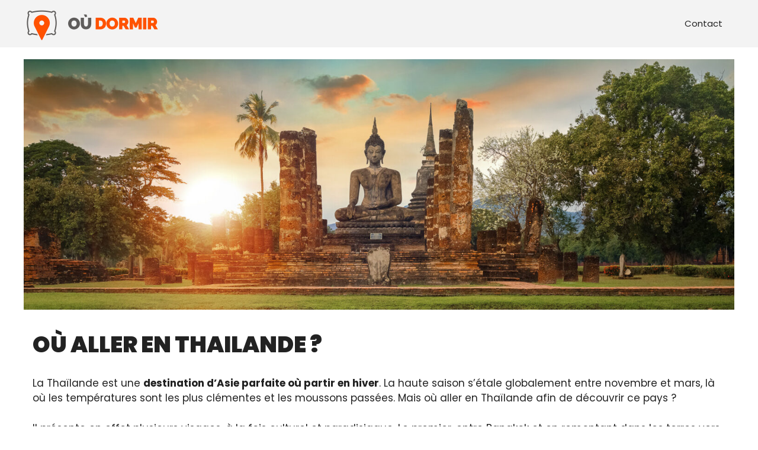

--- FILE ---
content_type: text/html; charset=UTF-8
request_url: https://ou-dormir.fr/thailande/
body_size: 27069
content:
<!DOCTYPE html>
<html lang="fr-FR" prefix="og: https://ogp.me/ns#">
<head>
	<meta charset="UTF-8">
		<style>img:is([sizes="auto" i], [sizes^="auto," i]) { contain-intrinsic-size: 3000px 1500px }</style>
	<meta name="viewport" content="width=device-width, initial-scale=1">
<!-- Optimisation des moteurs de recherche par Rank Math - https://rankmath.com/ -->
<title>Où aller en Thaïlande ? Villes, plages et îles où partir</title>
<meta name="description" content="Où partir en Thaïlande pour un voyage ? Villes culturelles, stations balnéaires et îles où aller en Thaïlande, conseils &amp; recommandations."/>
<meta name="robots" content="follow, index, max-snippet:-1, max-video-preview:-1, max-image-preview:large"/>
<link rel="canonical" href="https://ou-dormir.fr/thailande/" />
<meta property="og:locale" content="fr_FR" />
<meta property="og:type" content="article" />
<meta property="og:title" content="Où aller en Thaïlande ? Villes, plages et îles où partir" />
<meta property="og:description" content="Où partir en Thaïlande pour un voyage ? Villes culturelles, stations balnéaires et îles où aller en Thaïlande, conseils &amp; recommandations." />
<meta property="og:url" content="https://ou-dormir.fr/thailande/" />
<meta property="og:site_name" content="Où dormir" />
<meta property="og:updated_time" content="2023-10-27T10:47:06+02:00" />
<meta property="og:image" content="https://ou-dormir.fr/wp-content/uploads/sites/2/2022/07/ou-aller-en-thailande.jpg" />
<meta property="og:image:secure_url" content="https://ou-dormir.fr/wp-content/uploads/sites/2/2022/07/ou-aller-en-thailande.jpg" />
<meta property="og:image:width" content="1700" />
<meta property="og:image:height" content="600" />
<meta property="og:image:alt" content="Où aller en Thaïlande" />
<meta property="og:image:type" content="image/jpeg" />
<meta property="article:published_time" content="2022-08-31T17:02:28+02:00" />
<meta property="article:modified_time" content="2023-10-27T10:47:06+02:00" />
<meta name="twitter:card" content="summary_large_image" />
<meta name="twitter:title" content="Où aller en Thaïlande ? Villes, plages et îles où partir" />
<meta name="twitter:description" content="Où partir en Thaïlande pour un voyage ? Villes culturelles, stations balnéaires et îles où aller en Thaïlande, conseils &amp; recommandations." />
<meta name="twitter:site" content="@oudormir" />
<meta name="twitter:creator" content="@oudormir" />
<meta name="twitter:image" content="https://ou-dormir.fr/wp-content/uploads/sites/2/2022/07/ou-aller-en-thailande.jpg" />
<meta name="twitter:label1" content="Temps de lecture" />
<meta name="twitter:data1" content="2 minutes" />
<script type="application/ld+json" class="rank-math-schema">{"@context":"https://schema.org","@graph":[{"@type":["Person","Organization"],"@id":"https://ou-dormir.fr/#person","name":"O\u00f9 dormir","sameAs":["https://twitter.com/oudormir"],"logo":{"@type":"ImageObject","@id":"https://ou-dormir.fr/#logo","url":"https://ou-dormir.fr/wp-content/uploads/sites/2/2021/09/cropped-ou-dormir@2x-150x120.png","contentUrl":"https://ou-dormir.fr/wp-content/uploads/sites/2/2021/09/cropped-ou-dormir@2x-150x120.png","caption":"O\u00f9 dormir","inLanguage":"fr-FR"},"image":{"@type":"ImageObject","@id":"https://ou-dormir.fr/#logo","url":"https://ou-dormir.fr/wp-content/uploads/sites/2/2021/09/cropped-ou-dormir@2x-150x120.png","contentUrl":"https://ou-dormir.fr/wp-content/uploads/sites/2/2021/09/cropped-ou-dormir@2x-150x120.png","caption":"O\u00f9 dormir","inLanguage":"fr-FR"}},{"@type":"WebSite","@id":"https://ou-dormir.fr/#website","url":"https://ou-dormir.fr","name":"O\u00f9 dormir","publisher":{"@id":"https://ou-dormir.fr/#person"},"inLanguage":"fr-FR"},{"@type":"ImageObject","@id":"https://ou-dormir.fr/wp-content/uploads/sites/2/2022/07/ou-aller-en-thailande.jpg","url":"https://ou-dormir.fr/wp-content/uploads/sites/2/2022/07/ou-aller-en-thailande.jpg","width":"1700","height":"600","caption":"O\u00f9 aller en Tha\u00eflande","inLanguage":"fr-FR"},{"@type":"WebPage","@id":"https://ou-dormir.fr/thailande/#webpage","url":"https://ou-dormir.fr/thailande/","name":"O\u00f9 aller en Tha\u00eflande ? Villes, plages et \u00eeles o\u00f9 partir","datePublished":"2022-08-31T17:02:28+02:00","dateModified":"2023-10-27T10:47:06+02:00","isPartOf":{"@id":"https://ou-dormir.fr/#website"},"primaryImageOfPage":{"@id":"https://ou-dormir.fr/wp-content/uploads/sites/2/2022/07/ou-aller-en-thailande.jpg"},"inLanguage":"fr-FR"},{"@type":"Person","@id":"https://ou-dormir.fr/thailande/#author","name":"oudormir","image":{"@type":"ImageObject","@id":"https://secure.gravatar.com/avatar/7c0b722d18d423f63235e61445110735c447cef1373c0486dcc275e862e3bcca?s=96&amp;d=mm&amp;r=g","url":"https://secure.gravatar.com/avatar/7c0b722d18d423f63235e61445110735c447cef1373c0486dcc275e862e3bcca?s=96&amp;d=mm&amp;r=g","caption":"oudormir","inLanguage":"fr-FR"}},{"@type":"Article","headline":"O\u00f9 aller en Tha\u00eflande ? Villes, plages et \u00eeles o\u00f9 partir","keywords":"aller en thailande","datePublished":"2022-08-31T17:02:28+02:00","dateModified":"2023-10-27T10:47:06+02:00","author":{"@id":"https://ou-dormir.fr/thailande/#author","name":"oudormir"},"publisher":{"@id":"https://ou-dormir.fr/#person"},"description":"O\u00f9 partir en Tha\u00eflande pour un voyage ? Villes culturelles, stations baln\u00e9aires et \u00eeles o\u00f9 aller en Tha\u00eflande, conseils &amp; recommandations.","name":"O\u00f9 aller en Tha\u00eflande ? Villes, plages et \u00eeles o\u00f9 partir","@id":"https://ou-dormir.fr/thailande/#richSnippet","isPartOf":{"@id":"https://ou-dormir.fr/thailande/#webpage"},"image":{"@id":"https://ou-dormir.fr/wp-content/uploads/sites/2/2022/07/ou-aller-en-thailande.jpg"},"inLanguage":"fr-FR","mainEntityOfPage":{"@id":"https://ou-dormir.fr/thailande/#webpage"}}]}</script>
<!-- /Extension Rank Math WordPress SEO -->

<link rel='dns-prefetch' href='//use.fontawesome.com' />
<link href='https://fonts.gstatic.com' crossorigin rel='preconnect' />
<link href='https://fonts.googleapis.com' crossorigin rel='preconnect' />
<link rel='stylesheet' id='wp-block-library-css' href='https://ou-dormir.fr/wp-includes/css/dist/block-library/style.min.css?ver=6.8.3' media='all' />
<style id='classic-theme-styles-inline-css'>
/*! This file is auto-generated */
.wp-block-button__link{color:#fff;background-color:#32373c;border-radius:9999px;box-shadow:none;text-decoration:none;padding:calc(.667em + 2px) calc(1.333em + 2px);font-size:1.125em}.wp-block-file__button{background:#32373c;color:#fff;text-decoration:none}
</style>
<style id='font-awesome-svg-styles-default-inline-css'>
.svg-inline--fa {
  display: inline-block;
  height: 1em;
  overflow: visible;
  vertical-align: -.125em;
}
</style>
<link rel='stylesheet' id='font-awesome-svg-styles-css' href='https://ou-dormir.fr/wp-content/uploads/sites/2/font-awesome/v6.2.1/css/svg-with-js.css' media='all' />
<style id='font-awesome-svg-styles-inline-css'>
   .wp-block-font-awesome-icon svg::before,
   .wp-rich-text-font-awesome-icon svg::before {content: unset;}
</style>
<style id='global-styles-inline-css'>
:root{--wp--preset--aspect-ratio--square: 1;--wp--preset--aspect-ratio--4-3: 4/3;--wp--preset--aspect-ratio--3-4: 3/4;--wp--preset--aspect-ratio--3-2: 3/2;--wp--preset--aspect-ratio--2-3: 2/3;--wp--preset--aspect-ratio--16-9: 16/9;--wp--preset--aspect-ratio--9-16: 9/16;--wp--preset--color--black: #000000;--wp--preset--color--cyan-bluish-gray: #abb8c3;--wp--preset--color--white: #ffffff;--wp--preset--color--pale-pink: #f78da7;--wp--preset--color--vivid-red: #cf2e2e;--wp--preset--color--luminous-vivid-orange: #ff6900;--wp--preset--color--luminous-vivid-amber: #fcb900;--wp--preset--color--light-green-cyan: #7bdcb5;--wp--preset--color--vivid-green-cyan: #00d084;--wp--preset--color--pale-cyan-blue: #8ed1fc;--wp--preset--color--vivid-cyan-blue: #0693e3;--wp--preset--color--vivid-purple: #9b51e0;--wp--preset--color--contrast: var(--contrast);--wp--preset--color--contrast-2: var(--contrast-2);--wp--preset--color--contrast-3: var(--contrast-3);--wp--preset--color--base: var(--base);--wp--preset--color--base-2: var(--base-2);--wp--preset--color--base-3: var(--base-3);--wp--preset--color--accent: var(--accent);--wp--preset--gradient--vivid-cyan-blue-to-vivid-purple: linear-gradient(135deg,rgba(6,147,227,1) 0%,rgb(155,81,224) 100%);--wp--preset--gradient--light-green-cyan-to-vivid-green-cyan: linear-gradient(135deg,rgb(122,220,180) 0%,rgb(0,208,130) 100%);--wp--preset--gradient--luminous-vivid-amber-to-luminous-vivid-orange: linear-gradient(135deg,rgba(252,185,0,1) 0%,rgba(255,105,0,1) 100%);--wp--preset--gradient--luminous-vivid-orange-to-vivid-red: linear-gradient(135deg,rgba(255,105,0,1) 0%,rgb(207,46,46) 100%);--wp--preset--gradient--very-light-gray-to-cyan-bluish-gray: linear-gradient(135deg,rgb(238,238,238) 0%,rgb(169,184,195) 100%);--wp--preset--gradient--cool-to-warm-spectrum: linear-gradient(135deg,rgb(74,234,220) 0%,rgb(151,120,209) 20%,rgb(207,42,186) 40%,rgb(238,44,130) 60%,rgb(251,105,98) 80%,rgb(254,248,76) 100%);--wp--preset--gradient--blush-light-purple: linear-gradient(135deg,rgb(255,206,236) 0%,rgb(152,150,240) 100%);--wp--preset--gradient--blush-bordeaux: linear-gradient(135deg,rgb(254,205,165) 0%,rgb(254,45,45) 50%,rgb(107,0,62) 100%);--wp--preset--gradient--luminous-dusk: linear-gradient(135deg,rgb(255,203,112) 0%,rgb(199,81,192) 50%,rgb(65,88,208) 100%);--wp--preset--gradient--pale-ocean: linear-gradient(135deg,rgb(255,245,203) 0%,rgb(182,227,212) 50%,rgb(51,167,181) 100%);--wp--preset--gradient--electric-grass: linear-gradient(135deg,rgb(202,248,128) 0%,rgb(113,206,126) 100%);--wp--preset--gradient--midnight: linear-gradient(135deg,rgb(2,3,129) 0%,rgb(40,116,252) 100%);--wp--preset--font-size--small: 13px;--wp--preset--font-size--medium: 20px;--wp--preset--font-size--large: 36px;--wp--preset--font-size--x-large: 42px;--wp--preset--spacing--20: 0.44rem;--wp--preset--spacing--30: 0.67rem;--wp--preset--spacing--40: 1rem;--wp--preset--spacing--50: 1.5rem;--wp--preset--spacing--60: 2.25rem;--wp--preset--spacing--70: 3.38rem;--wp--preset--spacing--80: 5.06rem;--wp--preset--shadow--natural: 6px 6px 9px rgba(0, 0, 0, 0.2);--wp--preset--shadow--deep: 12px 12px 50px rgba(0, 0, 0, 0.4);--wp--preset--shadow--sharp: 6px 6px 0px rgba(0, 0, 0, 0.2);--wp--preset--shadow--outlined: 6px 6px 0px -3px rgba(255, 255, 255, 1), 6px 6px rgba(0, 0, 0, 1);--wp--preset--shadow--crisp: 6px 6px 0px rgba(0, 0, 0, 1);}:where(.is-layout-flex){gap: 0.5em;}:where(.is-layout-grid){gap: 0.5em;}body .is-layout-flex{display: flex;}.is-layout-flex{flex-wrap: wrap;align-items: center;}.is-layout-flex > :is(*, div){margin: 0;}body .is-layout-grid{display: grid;}.is-layout-grid > :is(*, div){margin: 0;}:where(.wp-block-columns.is-layout-flex){gap: 2em;}:where(.wp-block-columns.is-layout-grid){gap: 2em;}:where(.wp-block-post-template.is-layout-flex){gap: 1.25em;}:where(.wp-block-post-template.is-layout-grid){gap: 1.25em;}.has-black-color{color: var(--wp--preset--color--black) !important;}.has-cyan-bluish-gray-color{color: var(--wp--preset--color--cyan-bluish-gray) !important;}.has-white-color{color: var(--wp--preset--color--white) !important;}.has-pale-pink-color{color: var(--wp--preset--color--pale-pink) !important;}.has-vivid-red-color{color: var(--wp--preset--color--vivid-red) !important;}.has-luminous-vivid-orange-color{color: var(--wp--preset--color--luminous-vivid-orange) !important;}.has-luminous-vivid-amber-color{color: var(--wp--preset--color--luminous-vivid-amber) !important;}.has-light-green-cyan-color{color: var(--wp--preset--color--light-green-cyan) !important;}.has-vivid-green-cyan-color{color: var(--wp--preset--color--vivid-green-cyan) !important;}.has-pale-cyan-blue-color{color: var(--wp--preset--color--pale-cyan-blue) !important;}.has-vivid-cyan-blue-color{color: var(--wp--preset--color--vivid-cyan-blue) !important;}.has-vivid-purple-color{color: var(--wp--preset--color--vivid-purple) !important;}.has-black-background-color{background-color: var(--wp--preset--color--black) !important;}.has-cyan-bluish-gray-background-color{background-color: var(--wp--preset--color--cyan-bluish-gray) !important;}.has-white-background-color{background-color: var(--wp--preset--color--white) !important;}.has-pale-pink-background-color{background-color: var(--wp--preset--color--pale-pink) !important;}.has-vivid-red-background-color{background-color: var(--wp--preset--color--vivid-red) !important;}.has-luminous-vivid-orange-background-color{background-color: var(--wp--preset--color--luminous-vivid-orange) !important;}.has-luminous-vivid-amber-background-color{background-color: var(--wp--preset--color--luminous-vivid-amber) !important;}.has-light-green-cyan-background-color{background-color: var(--wp--preset--color--light-green-cyan) !important;}.has-vivid-green-cyan-background-color{background-color: var(--wp--preset--color--vivid-green-cyan) !important;}.has-pale-cyan-blue-background-color{background-color: var(--wp--preset--color--pale-cyan-blue) !important;}.has-vivid-cyan-blue-background-color{background-color: var(--wp--preset--color--vivid-cyan-blue) !important;}.has-vivid-purple-background-color{background-color: var(--wp--preset--color--vivid-purple) !important;}.has-black-border-color{border-color: var(--wp--preset--color--black) !important;}.has-cyan-bluish-gray-border-color{border-color: var(--wp--preset--color--cyan-bluish-gray) !important;}.has-white-border-color{border-color: var(--wp--preset--color--white) !important;}.has-pale-pink-border-color{border-color: var(--wp--preset--color--pale-pink) !important;}.has-vivid-red-border-color{border-color: var(--wp--preset--color--vivid-red) !important;}.has-luminous-vivid-orange-border-color{border-color: var(--wp--preset--color--luminous-vivid-orange) !important;}.has-luminous-vivid-amber-border-color{border-color: var(--wp--preset--color--luminous-vivid-amber) !important;}.has-light-green-cyan-border-color{border-color: var(--wp--preset--color--light-green-cyan) !important;}.has-vivid-green-cyan-border-color{border-color: var(--wp--preset--color--vivid-green-cyan) !important;}.has-pale-cyan-blue-border-color{border-color: var(--wp--preset--color--pale-cyan-blue) !important;}.has-vivid-cyan-blue-border-color{border-color: var(--wp--preset--color--vivid-cyan-blue) !important;}.has-vivid-purple-border-color{border-color: var(--wp--preset--color--vivid-purple) !important;}.has-vivid-cyan-blue-to-vivid-purple-gradient-background{background: var(--wp--preset--gradient--vivid-cyan-blue-to-vivid-purple) !important;}.has-light-green-cyan-to-vivid-green-cyan-gradient-background{background: var(--wp--preset--gradient--light-green-cyan-to-vivid-green-cyan) !important;}.has-luminous-vivid-amber-to-luminous-vivid-orange-gradient-background{background: var(--wp--preset--gradient--luminous-vivid-amber-to-luminous-vivid-orange) !important;}.has-luminous-vivid-orange-to-vivid-red-gradient-background{background: var(--wp--preset--gradient--luminous-vivid-orange-to-vivid-red) !important;}.has-very-light-gray-to-cyan-bluish-gray-gradient-background{background: var(--wp--preset--gradient--very-light-gray-to-cyan-bluish-gray) !important;}.has-cool-to-warm-spectrum-gradient-background{background: var(--wp--preset--gradient--cool-to-warm-spectrum) !important;}.has-blush-light-purple-gradient-background{background: var(--wp--preset--gradient--blush-light-purple) !important;}.has-blush-bordeaux-gradient-background{background: var(--wp--preset--gradient--blush-bordeaux) !important;}.has-luminous-dusk-gradient-background{background: var(--wp--preset--gradient--luminous-dusk) !important;}.has-pale-ocean-gradient-background{background: var(--wp--preset--gradient--pale-ocean) !important;}.has-electric-grass-gradient-background{background: var(--wp--preset--gradient--electric-grass) !important;}.has-midnight-gradient-background{background: var(--wp--preset--gradient--midnight) !important;}.has-small-font-size{font-size: var(--wp--preset--font-size--small) !important;}.has-medium-font-size{font-size: var(--wp--preset--font-size--medium) !important;}.has-large-font-size{font-size: var(--wp--preset--font-size--large) !important;}.has-x-large-font-size{font-size: var(--wp--preset--font-size--x-large) !important;}
:where(.wp-block-post-template.is-layout-flex){gap: 1.25em;}:where(.wp-block-post-template.is-layout-grid){gap: 1.25em;}
:where(.wp-block-columns.is-layout-flex){gap: 2em;}:where(.wp-block-columns.is-layout-grid){gap: 2em;}
:root :where(.wp-block-pullquote){font-size: 1.5em;line-height: 1.6;}
</style>
<link rel='stylesheet' id='generate-widget-areas-css' href='https://ou-dormir.fr/wp-content/themes/generatepress/assets/css/components/widget-areas.min.css?ver=3.5.1' media='all' />
<link rel='stylesheet' id='generate-style-css' href='https://ou-dormir.fr/wp-content/themes/generatepress/assets/css/main.min.css?ver=3.5.1' media='all' />
<style id='generate-style-inline-css'>
body{background-color:#ffffff;color:var(--contrast);}a{color:var(--accent);}a{text-decoration:underline;}.entry-title a, .site-branding a, a.button, .wp-block-button__link, .main-navigation a{text-decoration:none;}a:hover, a:focus, a:active{color:var(--contrast);}.wp-block-group__inner-container{max-width:1200px;margin-left:auto;margin-right:auto;}.site-header .header-image{width:240px;}:root{--contrast:#222222;--contrast-2:#575760;--contrast-3:#b2b2be;--base:#f0f0f0;--base-2:#f7f8f9;--base-3:#ffffff;--accent:#1e73be;}:root .has-contrast-color{color:var(--contrast);}:root .has-contrast-background-color{background-color:var(--contrast);}:root .has-contrast-2-color{color:var(--contrast-2);}:root .has-contrast-2-background-color{background-color:var(--contrast-2);}:root .has-contrast-3-color{color:var(--contrast-3);}:root .has-contrast-3-background-color{background-color:var(--contrast-3);}:root .has-base-color{color:var(--base);}:root .has-base-background-color{background-color:var(--base);}:root .has-base-2-color{color:var(--base-2);}:root .has-base-2-background-color{background-color:var(--base-2);}:root .has-base-3-color{color:var(--base-3);}:root .has-base-3-background-color{background-color:var(--base-3);}:root .has-accent-color{color:var(--accent);}:root .has-accent-background-color{background-color:var(--accent);}body, button, input, select, textarea{font-family:Poppins, sans-serif;}h1{font-family:Poppins, sans-serif;font-weight:900;text-transform:uppercase;font-size:38px;line-height:1em;}h2{font-family:Poppins, sans-serif;font-weight:900;text-transform:uppercase;font-size:30px;}h3{font-family:Poppins, sans-serif;font-weight:800;text-transform:uppercase;font-size:26px;}h4{font-family:Poppins, sans-serif;font-weight:700;text-transform:uppercase;font-size:21px;letter-spacing:0.2px;margin-bottom:15px;}.top-bar{background-color:#636363;color:#ffffff;}.top-bar a{color:#ffffff;}.top-bar a:hover{color:#303030;}.site-header{background-color:var(--base-3);}.main-title a,.main-title a:hover{color:var(--contrast);}.site-description{color:var(--contrast-2);}.mobile-menu-control-wrapper .menu-toggle,.mobile-menu-control-wrapper .menu-toggle:hover,.mobile-menu-control-wrapper .menu-toggle:focus,.has-inline-mobile-toggle #site-navigation.toggled{background-color:rgba(0, 0, 0, 0.02);}.main-navigation,.main-navigation ul ul{background-color:var(--base-3);}.main-navigation .main-nav ul li a, .main-navigation .menu-toggle, .main-navigation .menu-bar-items{color:var(--contrast);}.main-navigation .main-nav ul li:not([class*="current-menu-"]):hover > a, .main-navigation .main-nav ul li:not([class*="current-menu-"]):focus > a, .main-navigation .main-nav ul li.sfHover:not([class*="current-menu-"]) > a, .main-navigation .menu-bar-item:hover > a, .main-navigation .menu-bar-item.sfHover > a{color:var(--accent);}button.menu-toggle:hover,button.menu-toggle:focus{color:var(--contrast);}.main-navigation .main-nav ul li[class*="current-menu-"] > a{color:var(--accent);}.navigation-search input[type="search"],.navigation-search input[type="search"]:active, .navigation-search input[type="search"]:focus, .main-navigation .main-nav ul li.search-item.active > a, .main-navigation .menu-bar-items .search-item.active > a{color:var(--accent);}.main-navigation ul ul{background-color:var(--base);}.separate-containers .inside-article, .separate-containers .comments-area, .separate-containers .page-header, .one-container .container, .separate-containers .paging-navigation, .inside-page-header{background-color:var(--base-3);}.entry-title a{color:var(--contrast);}.entry-title a:hover{color:var(--contrast-2);}.entry-meta{color:var(--contrast-2);}.sidebar .widget{background-color:var(--base-3);}.footer-widgets{background-color:var(--base-3);}.site-info{background-color:var(--base-3);}input[type="text"],input[type="email"],input[type="url"],input[type="password"],input[type="search"],input[type="tel"],input[type="number"],textarea,select{color:var(--contrast);background-color:var(--base-2);border-color:var(--base);}input[type="text"]:focus,input[type="email"]:focus,input[type="url"]:focus,input[type="password"]:focus,input[type="search"]:focus,input[type="tel"]:focus,input[type="number"]:focus,textarea:focus,select:focus{color:var(--contrast);background-color:var(--base-2);border-color:var(--contrast-3);}button,html input[type="button"],input[type="reset"],input[type="submit"],a.button,a.wp-block-button__link:not(.has-background){color:#ffffff;background-color:#55555e;}button:hover,html input[type="button"]:hover,input[type="reset"]:hover,input[type="submit"]:hover,a.button:hover,button:focus,html input[type="button"]:focus,input[type="reset"]:focus,input[type="submit"]:focus,a.button:focus,a.wp-block-button__link:not(.has-background):active,a.wp-block-button__link:not(.has-background):focus,a.wp-block-button__link:not(.has-background):hover{color:#ffffff;background-color:#3f4047;}a.generate-back-to-top{background-color:rgba( 0,0,0,0.4 );color:#ffffff;}a.generate-back-to-top:hover,a.generate-back-to-top:focus{background-color:rgba( 0,0,0,0.6 );color:#ffffff;}:root{--gp-search-modal-bg-color:var(--base-3);--gp-search-modal-text-color:var(--contrast);--gp-search-modal-overlay-bg-color:rgba(0,0,0,0.2);}@media (max-width:768px){.main-navigation .menu-bar-item:hover > a, .main-navigation .menu-bar-item.sfHover > a{background:none;color:var(--contrast);}}.nav-below-header .main-navigation .inside-navigation.grid-container, .nav-above-header .main-navigation .inside-navigation.grid-container{padding:0px 20px 0px 20px;}.site-main .wp-block-group__inner-container{padding:40px;}.separate-containers .paging-navigation{padding-top:20px;padding-bottom:20px;}.entry-content .alignwide, body:not(.no-sidebar) .entry-content .alignfull{margin-left:-40px;width:calc(100% + 80px);max-width:calc(100% + 80px);}.rtl .menu-item-has-children .dropdown-menu-toggle{padding-left:20px;}.rtl .main-navigation .main-nav ul li.menu-item-has-children > a{padding-right:20px;}@media (max-width:768px){.separate-containers .inside-article, .separate-containers .comments-area, .separate-containers .page-header, .separate-containers .paging-navigation, .one-container .site-content, .inside-page-header{padding:30px;}.site-main .wp-block-group__inner-container{padding:30px;}.inside-top-bar{padding-right:30px;padding-left:30px;}.inside-header{padding-right:30px;padding-left:30px;}.widget-area .widget{padding-top:30px;padding-right:30px;padding-bottom:30px;padding-left:30px;}.footer-widgets-container{padding-top:30px;padding-right:30px;padding-bottom:30px;padding-left:30px;}.inside-site-info{padding-right:30px;padding-left:30px;}.entry-content .alignwide, body:not(.no-sidebar) .entry-content .alignfull{margin-left:-30px;width:calc(100% + 60px);max-width:calc(100% + 60px);}.one-container .site-main .paging-navigation{margin-bottom:20px;}}/* End cached CSS */.is-right-sidebar{width:30%;}.is-left-sidebar{width:30%;}.site-content .content-area{width:100%;}@media (max-width:768px){.main-navigation .menu-toggle,.sidebar-nav-mobile:not(#sticky-placeholder){display:block;}.main-navigation ul,.gen-sidebar-nav,.main-navigation:not(.slideout-navigation):not(.toggled) .main-nav > ul,.has-inline-mobile-toggle #site-navigation .inside-navigation > *:not(.navigation-search):not(.main-nav){display:none;}.nav-align-right .inside-navigation,.nav-align-center .inside-navigation{justify-content:space-between;}.has-inline-mobile-toggle .mobile-menu-control-wrapper{display:flex;flex-wrap:wrap;}.has-inline-mobile-toggle .inside-header{flex-direction:row;text-align:left;flex-wrap:wrap;}.has-inline-mobile-toggle .header-widget,.has-inline-mobile-toggle #site-navigation{flex-basis:100%;}.nav-float-left .has-inline-mobile-toggle #site-navigation{order:10;}}
</style>
<link rel='stylesheet' id='generate-child-css' href='https://ou-dormir.fr/wp-content/themes/ou-dormir/style.css?ver=1719302944' media='all' />
<link rel='stylesheet' id='generate-google-fonts-css' href='https://fonts.googleapis.com/css?family=Raleway%3A100%2C200%2C300%2Cregular%2C500%2C600%2C700%2C800%2C900%2C100italic%2C200italic%2C300italic%2Citalic%2C500italic%2C600italic%2C700italic%2C800italic%2C900italic%7CPoppins%3A100%2C100italic%2C200%2C200italic%2C300%2C300italic%2Cregular%2Citalic%2C500%2C500italic%2C600%2C600italic%2C700%2C700italic%2C800%2C800italic%2C900%2C900italic&#038;display=auto&#038;ver=3.5.1' media='all' />
<link rel='stylesheet' id='font-awesome-official-css' href='https://use.fontawesome.com/releases/v6.2.1/css/all.css' media='all' integrity="sha384-twcuYPV86B3vvpwNhWJuaLdUSLF9+ttgM2A6M870UYXrOsxKfER2MKox5cirApyA" crossorigin="anonymous" />
<link rel='stylesheet' id='js_composer_front-css' href='https://ou-dormir.fr/wp-content/plugins/js_composer/assets/css/js_composer.min.css?ver=6.7.0' media='all' />
<style id='generateblocks-inline-css'>
:root{--gb-container-width:1200px;}.gb-container .wp-block-image img{vertical-align:middle;}.gb-grid-wrapper .wp-block-image{margin-bottom:0;}.gb-highlight{background:none;}.gb-shape{line-height:0;}
</style>
<link rel='stylesheet' id='mpc-massive-style-css' href='https://ou-dormir.fr/wp-content/plugins/mpc-massive/assets/css/mpc-styles.css?ver=2.4.8' media='all' />
<link rel='stylesheet' id='font-awesome-official-v4shim-css' href='https://use.fontawesome.com/releases/v6.2.1/css/v4-shims.css' media='all' integrity="sha384-RreHPODFsMyzCpG+dKnwxOSjmjkuPWWdYP8sLpBRoSd8qPNJwaxKGUdxhQOKwUc7" crossorigin="anonymous" />
<script src="https://ou-dormir.fr/wp-includes/js/custolinks.js?ver=6.8.3" id="custolinks-js"></script>
<script src="https://ou-dormir.fr/wp-includes/js/jquery/jquery.min.js?ver=3.7.1" id="jquery-core-js"></script>
<script src="https://ou-dormir.fr/wp-includes/js/jquery/jquery-migrate.min.js?ver=3.4.1" id="jquery-migrate-js"></script>
<link rel="https://api.w.org/" href="https://ou-dormir.fr/wp-json/" /><link rel="alternate" title="JSON" type="application/json" href="https://ou-dormir.fr/wp-json/wp/v2/pages/3008" /><link rel="EditURI" type="application/rsd+xml" title="RSD" href="https://ou-dormir.fr/xmlrpc.php?rsd" />
<meta name="generator" content="WordPress 6.8.3" />
<link rel='shortlink' href='https://ou-dormir.fr/?p=3008' />
<link rel="alternate" title="oEmbed (JSON)" type="application/json+oembed" href="https://ou-dormir.fr/wp-json/oembed/1.0/embed?url=https%3A%2F%2Fou-dormir.fr%2Fthailande%2F" />
<link rel="alternate" title="oEmbed (XML)" type="text/xml+oembed" href="https://ou-dormir.fr/wp-json/oembed/1.0/embed?url=https%3A%2F%2Fou-dormir.fr%2Fthailande%2F&#038;format=xml" />
<script>(function(w,d,s,l,i){w[l]=w[l]||[];w[l].push({'gtm.start':new Date().getTime(),event:'gtm.js'});var f=d.getElementsByTagName(s)[0],j=d.createElement(s),dl=l!='dataLayer'?'&l='+l:'';j.async=true;j.src='https://www.googletagmanager.com/gtm.js?id='+i+dl;f.parentNode.insertBefore(j,f);})(window,document,'script','dataLayer','GTM-T7GQ69C');</script>
    <meta name="generator" content="Powered by WPBakery Page Builder - drag and drop page builder for WordPress."/>
<link rel="icon" href="https://ou-dormir.fr/wp-content/uploads/sites/2/2021/09/cropped-favicon-32x32.png" sizes="32x32" />
<link rel="icon" href="https://ou-dormir.fr/wp-content/uploads/sites/2/2021/09/cropped-favicon-192x192.png" sizes="192x192" />
<link rel="apple-touch-icon" href="https://ou-dormir.fr/wp-content/uploads/sites/2/2021/09/cropped-favicon-180x180.png" />
<meta name="msapplication-TileImage" content="https://ou-dormir.fr/wp-content/uploads/sites/2/2021/09/cropped-favicon-270x270.png" />
		<style id="wp-custom-css">
			.karea-img {
	  display: flex;
    justify-content: center;
    align-items: center;
}

/*widget transports one2go*/
#one2go{
	margin-left: auto !important;
	margin-right: auto !important;
	max-width: 900px;
}

p {
	text-align:left;
	font-family: 'Poppins' !important;
}

.mpc-testimonial__description p {
	font-family: 'Poppins' !important;
}

.mpc-testimonial__signature span {
	font-family: 'Poppins' !important;
}

.ka-accomodation-budget p {
	font-family: 'Poppins' !important;
}

.mpc-testimonial__description p {
	font-family: 'Poppins' !important;
}

.mpc-post__content .mpc-transition {
		font-family: 'Poppins' !important;
}

.mpc-testimonial__description :not(.ka-accomodation-budget):not(.ka-accomodation-link) {
  text-align:left;
	font-size: 17px;
	line-height: 1.5;
}

.mpc-testimonial__description .ka-accomodation-link a {
	display: inline-block;
	background-color: #ff6600;
	color:#222222;
	line-height: 1.5;
	font-size: 17px;
	padding: 8px 12px;
	text-align:center;
	border-radius: 3px;
	border: 2px #ff6600 solid;
	text-transform:uppercase;
	text-decoration:none;
}

/*hebergements*/
div.kaccomodations-container{
	color: #222222;
	padding-bottom: 30px;
	max-width:1140px !important;
	margin:auto;
}
div.kaccomodations-container div.kaccomodations-content div.kaccomodations-title{
	color: #666666;
}
div.kaccomodations-container div.kaccomodations-list{
	display: flex;
	flex-direction: row;
	flex-wrap: wrap;
	justify-content: center;
}
div.kaccomodations-container div.kaccomodations-list div.kaccomodation-container{
	max-width: 33%;
	width: 33%;
}
div.kaccomodations-container div.kaccomodations-list div.kaccomodation-container.kaccomodations-grid-1{
	max-width: 33%;
	width: 33%;
}
div.kaccomodations-container div.kaccomodations-list div.kaccomodation-container.kaccomodations-grid-2{
	max-width: 33%;
	width: 33%;
}
div.kaccomodations-container div.kaccomodations-list div.kaccomodation-container.kaccomodations-grid-3{
	max-width: 33%;
	width: 33%;
}
div.kaccomodations-container div.kaccomodations-list div.kaccomodation-container div.kaccomodation-content{
	display: flex;
	flex-direction: column;
	height: 100%;
	border-radius: 10px;
	padding:20px;
	margin-right: 10px;
	background-color:#f3f3f3;
}
div.kaccomodations-container div.kaccomodations-list div.kaccomodation-container div.kaccomodation-content div.kaccomodation-title{
	font-size: 20px;
	font-weight: 600;
	padding-bottom: 30px;
}
div.kaccomodations-container div.kaccomodations-list div.kaccomodation-container div.kaccomodation-content div.kaccomodation-text{
	padding-bottom: 30px;
}
div.kaccomodations-container div.kaccomodations-list div.kaccomodation-container div.kaccomodation-content div.kaccomodation-link{
	margin-top: auto;
	text-align:center;
}
div.kaccomodations-container div.kaccomodations-list div.kaccomodation-container div.kaccomodation-content div.kaccomodation-link a {
	color: white;
	background-color: #ff6600;
	padding: 12px 24px;
	border-radius: 3px;
	text-transform: uppercase;
	text-decoration:none;
}

/* hebergements*/
	.kaccomodation-content-column, .kaccomodation-buttons-column{
		width : 100%;
	}
	.kaccomodation-title img{
		float: left;
	}
	
		/*galerie photo : pleine largeur forcée sur mobile*/
	figure.wp-block-gallery.has-nested-images figure.wp-block-image{
		width: 100% !important;
	}
	
	.kaccomodation-content-column{
	padding-right:10px;
	padding-left:10px;
  }



/*icônes pour les budgets d'hôtel :*/ 
.klm-icone-budget-cheap::before{
	font-family: var(--fa-style-family-classic);
  font-weight: 900;
	padding-right: 12px;
  display: inline-block;
    content: "\f153";
}

.klm-icone-budget-medium::before{
	font-family: var(--fa-style-family-classic);
  font-weight: 900;
	padding-right: 12px;
  display: inline-block;
    content: "\f153\f153";
}

.klm-icone-budget-luxe::before{
	font-family: var(--fa-style-family-classic);
  font-weight: 900;
	padding-right: 12px;
  display: inline-block;
    content: "\f153\f153\f153";
}


/* Pour les hébergements target */
div.kaccomodations-container div.kaccomodations-list div.kaccomodation-container div.kaccomodation-target-content{
	display: flex;
	flex-direction: column;
	height: 100%;
	border-radius: 10px;
	padding:20px;
	margin-right: 10px;
	background-color:#ff6600;
	opacity:0.9;
}
div.kaccomodations-container div.kaccomodations-list div.kaccomodation-container div.kaccomodation-target-content div.kaccomodation-target-icon{
	font-size: 20px;
	font-weight: 600;
	color:white;
	text-align:center;
}
div.kaccomodations-container div.kaccomodations-list div.kaccomodation-container div.kaccomodation-target-content div.kaccomodation-target-title{
	font-size: 20px;
	font-weight: 600;
	padding-bottom: 30px;
	color:white;
	text-align:center;
}
div.kaccomodations-container div.kaccomodations-list div.kaccomodation-container div.kaccomodation-target-content div.kaccomodation-target-text{
	padding-bottom: 30px;
	color: white;
}
div.kaccomodations-container div.kaccomodations-list div.kaccomodation-container div.kaccomodation-target-content div.kaccomodation-target-tag{
	color: white;
	text-transform: uppercase;
	text-align:center;
	padding-bottom: 30px;
	font-size: 14px;
}
div.kaccomodations-container div.kaccomodations-list div.kaccomodation-container div.kaccomodation-target-content div.kaccomodation-target-link{
	margin-top: auto;
	text-align:center;
  padding-bottom: 20px;
}
div.kaccomodations-container div.kaccomodations-list div.kaccomodation-container div.kaccomodation-target-content div.kaccomodation-target-link a {
	color: black;
	background-color: #f3f3f3;
	padding: 12px 12px;
	border-radius: 3px;
	text-transform: uppercase;
	text-decoration:none;
}

.kaccomodation-container {
  position: relative;
}

.kaccomodation-target-rating-box {
  position: absolute;
  top: 20px;
  left: 0px;
  background-color: rgba(255, 255, 255, 0.7);
  color: #ff6600;
  padding: 2px 8px;
	border-top-left-radius: 0px;
	border-bottom-left-radius: 0px;
	border-top-right-radius: 10px;
	border-bottom-right-radius:10px;
  font-weight: 600;
  font-size: 12px;
  display: flex;
  align-items: center;
  box-shadow: 0 2px 5px rgba(0,0,0,0.1);
}

.kaccomodation-target-star::before {
	font-family: var(--fa-style-family-classic);
	display: inline-block;
  color: #ff6600;
	content: "\f005";
  font-size: 16px;
	padding-left:5px;
	opacity:0.9;
}

/* Fin hébergements target */

.kaccomodation-target-box {
  position: absolute;
  top: 60px;
  left: 30px;
	background-color: rgba(255, 255, 255, 0.5);
  color: black;
  padding: 2px 8px;
	border-radius: 10px;
  font-weight: 600;
  font-size: 12px;
	text-transform:uppercase;
  display: flex;
	flex-direction:column;
  align-items: center;
  box-shadow: 0 2px 5px rgba(0,0,0,0.1);
}

.kaccomodation-rating-box {
  position: absolute;
  top: 30px;
  left: 30px;
  background-color: rgba(255, 255, 255, 0.9);
  color: black;
  padding: 2px 8px;
	border-radius: 10px;
  font-weight: 600;
  font-size: 12px;
  display: flex;
  align-items: center;
  box-shadow: 0 2px 5px rgba(0,0,0,0.1);
}

.kaccomodation-star::before {
	font-family: var(--fa-style-family-classic);
	display: inline-block;
  color: black;
	content: "\f005";
  font-size: 16px;
	padding-left:5px;
	opacity:0.9;
}

/*hebergements*/
	.kaccomodations-container {
		padding-top:15px;
	}

.kaccomodations-title {
	padding-bottom:15px;
}

.kaccomodation-photo-container img {
  width: 100%;
  aspect-ratio: 3 / 2;
  object-fit: cover;
  object-position: center bottom;
  border-radius: 0.5rem;
}

@media (max-width: 767px){

div.kaccomodations-container div.kaccomodations-list div.kaccomodation-container{
		width: 100% !important;
		max-width: 100% !important;
		padding-bottom: 10px;
}
	
div.kaccomodations-container div.kaccomodations-list div.kaccomodation-container div.kaccomodation-content{
		width: 100%;
}
	
div.kaccomodations-container div.kaccomodations-list div.kaccomodation-container div.kaccomodation-link{
		margin-bottom:1.75em;
}
	
	/*hebergements riches*/
	div.kaccomodations-container div.kaccomodations-list div.kaccomodation-container.kaccomodation-rich{
		padding-right: 0px;
	}
	div.kaccomodations-container div.kaccomodations-list div.kaccomodation-container.kaccomodation-rich div.kaccomodation-slider{
		width:100%;
	}
	div.kaccomodations-container div.kaccomodations-list div.kaccomodation-container.kaccomodation-rich div.kaccomodation-content{
		position: relative !important;
		bottom: unset;
		left:0;
		right:0;
		/*margin-top: 20px;*/
		/*border-radius: 10px;*/
		border-top-left-radius:0px;
		border-top-right-radius:0px;
		border-bottom-left-radius:10px;
		border-bottom-right-radius:10px;
		background-color: var(--kcolor-2);
	}
	
	div.kaccomodations-container div.kaccomodations-list div.kaccomodation-container.kaccomodation-rich div.kaccomodation-slider img{
	border-top-left-radius:10px;
		border-top-right-radius:10px;
		border-bottom-left-radius:0px;
		border-bottom-right-radius:0px;
}
	
	div.kaccomodations-container div.kaccomodations-list div.kaccomodation-container.kaccomodation-rich div.kaccomodation-content div.kaccomodation-link a{
		color: var(--kcolor-2);
		background-color: white;
	}
	
	.karea-container {
		padding-bottom:20px;
	}
	
}		</style>
		<noscript><style> .wpb_animate_when_almost_visible { opacity: 1; }</style></noscript></head>

<body class="wp-singular page-template-default page page-id-3008 wp-custom-logo wp-embed-responsive wp-theme-generatepress wp-child-theme-ou-dormir no-sidebar nav-float-right separate-containers header-aligned-left dropdown-hover featured-image-active wpb-js-composer js-comp-ver-6.7.0 vc_responsive" itemtype="https://schema.org/WebPage" itemscope>
	 
<noscript><iframe src="https://www.googletagmanager.com/ns.html?id=GTM-T7GQ69C" height="0" width="0" style="display:none;visibility:hidden"></iframe></noscript>
    <a class="screen-reader-text skip-link" href="#content" title="Aller au contenu">Aller au contenu</a>		<header class="site-header has-inline-mobile-toggle" id="masthead" aria-label="Site"  itemtype="https://schema.org/WPHeader" itemscope>
			<div class="inside-header grid-container">
				<div class="site-logo">
					<a href="https://ou-dormir.fr/" rel="home">
						<img  class="header-image is-logo-image" alt="Où dormir" src="https://ou-dormir.fr/wp-content/uploads/sites/2/2021/09/cropped-ou-dormir@2x.png" width="480" height="120" />
					</a>
				</div>	<nav class="main-navigation mobile-menu-control-wrapper" id="mobile-menu-control-wrapper" aria-label="Mobile Toggle">
				<button data-nav="site-navigation" class="menu-toggle" aria-controls="primary-menu" aria-expanded="false">
			<span class="gp-icon icon-menu-bars"><svg viewBox="0 0 512 512" aria-hidden="true" xmlns="http://www.w3.org/2000/svg" width="1em" height="1em"><path d="M0 96c0-13.255 10.745-24 24-24h464c13.255 0 24 10.745 24 24s-10.745 24-24 24H24c-13.255 0-24-10.745-24-24zm0 160c0-13.255 10.745-24 24-24h464c13.255 0 24 10.745 24 24s-10.745 24-24 24H24c-13.255 0-24-10.745-24-24zm0 160c0-13.255 10.745-24 24-24h464c13.255 0 24 10.745 24 24s-10.745 24-24 24H24c-13.255 0-24-10.745-24-24z" /></svg><svg viewBox="0 0 512 512" aria-hidden="true" xmlns="http://www.w3.org/2000/svg" width="1em" height="1em"><path d="M71.029 71.029c9.373-9.372 24.569-9.372 33.942 0L256 222.059l151.029-151.03c9.373-9.372 24.569-9.372 33.942 0 9.372 9.373 9.372 24.569 0 33.942L289.941 256l151.03 151.029c9.372 9.373 9.372 24.569 0 33.942-9.373 9.372-24.569 9.372-33.942 0L256 289.941l-151.029 151.03c-9.373 9.372-24.569 9.372-33.942 0-9.372-9.373-9.372-24.569 0-33.942L222.059 256 71.029 104.971c-9.372-9.373-9.372-24.569 0-33.942z" /></svg></span><span class="screen-reader-text">Menu</span>		</button>
	</nav>
			<nav class="main-navigation sub-menu-right" id="site-navigation" aria-label="Principal"  itemtype="https://schema.org/SiteNavigationElement" itemscope>
			<div class="inside-navigation grid-container">
								<button class="menu-toggle" aria-controls="primary-menu" aria-expanded="false">
					<span class="gp-icon icon-menu-bars"><svg viewBox="0 0 512 512" aria-hidden="true" xmlns="http://www.w3.org/2000/svg" width="1em" height="1em"><path d="M0 96c0-13.255 10.745-24 24-24h464c13.255 0 24 10.745 24 24s-10.745 24-24 24H24c-13.255 0-24-10.745-24-24zm0 160c0-13.255 10.745-24 24-24h464c13.255 0 24 10.745 24 24s-10.745 24-24 24H24c-13.255 0-24-10.745-24-24zm0 160c0-13.255 10.745-24 24-24h464c13.255 0 24 10.745 24 24s-10.745 24-24 24H24c-13.255 0-24-10.745-24-24z" /></svg><svg viewBox="0 0 512 512" aria-hidden="true" xmlns="http://www.w3.org/2000/svg" width="1em" height="1em"><path d="M71.029 71.029c9.373-9.372 24.569-9.372 33.942 0L256 222.059l151.029-151.03c9.373-9.372 24.569-9.372 33.942 0 9.372 9.373 9.372 24.569 0 33.942L289.941 256l151.03 151.029c9.372 9.373 9.372 24.569 0 33.942-9.373 9.372-24.569 9.372-33.942 0L256 289.941l-151.029 151.03c-9.373 9.372-24.569 9.372-33.942 0-9.372-9.373-9.372-24.569 0-33.942L222.059 256 71.029 104.971c-9.372-9.373-9.372-24.569 0-33.942z" /></svg></span><span class="mobile-menu">Menu</span>				</button>
				<div id="primary-menu" class="main-nav"><ul id="menu-ou-dormir" class=" menu sf-menu"><li id="menu-item-649" class="menu-item menu-item-type-post_type menu-item-object-page menu-item-649"><a href="https://ou-dormir.fr/contact/">Contact</a></li>
</ul></div>			</div>
		</nav>
					</div>
		</header>
				<div class="featured-image page-header-image grid-container grid-parent">
			<img width="1700" height="600" src="https://ou-dormir.fr/wp-content/uploads/sites/2/2022/07/ou-aller-en-thailande.jpg" class="attachment-full size-full wp-post-image" alt="Où aller en Thaïlande" itemprop="image" decoding="async" fetchpriority="high" srcset="https://ou-dormir.fr/wp-content/uploads/sites/2/2022/07/ou-aller-en-thailande.jpg 1700w, https://ou-dormir.fr/wp-content/uploads/sites/2/2022/07/ou-aller-en-thailande-500x176.jpg 500w, https://ou-dormir.fr/wp-content/uploads/sites/2/2022/07/ou-aller-en-thailande-1200x424.jpg 1200w, https://ou-dormir.fr/wp-content/uploads/sites/2/2022/07/ou-aller-en-thailande-768x271.jpg 768w, https://ou-dormir.fr/wp-content/uploads/sites/2/2022/07/ou-aller-en-thailande-1536x542.jpg 1536w" sizes="(max-width: 1700px) 100vw, 1700px" />		</div>
		
	<div class="site grid-container container hfeed" id="page">
				<div class="site-content" id="content">
			
	<div class="content-area" id="primary">
		<main class="site-main" id="main">
			
<article id="post-3008" class="post-3008 page type-page status-publish has-post-thumbnail" itemtype="https://schema.org/CreativeWork" itemscope>
	<div class="inside-article">
		
			<header class="entry-header">
				<h1 class="entry-title" itemprop="headline">Où aller en Thailande ?</h1>			</header>

			
		<div class="entry-content" itemprop="text">
			<div class="vc_row wpb_row vc_row-fluid mpc-row"><div class="wpb_column vc_column_container vc_col-sm-12 mpc-column" data-column-id="mpc_column-79696e4cf8c8aef"><div class="vc_column-inner"><div class="wpb_wrapper">
	<div class="wpb_text_column wpb_content_element ">
		<div class="wpb_wrapper">
			<p>La Tha&iuml;lande est une <strong>destination d&rsquo;Asie parfaite o&ugrave; partir en hiver</strong>. La haute saison s&rsquo;&eacute;tale globalement entre novembre et mars, l&agrave; o&ugrave; les temp&eacute;ratures sont les plus cl&eacute;mentes et les moussons pass&eacute;es. Mais o&ugrave; aller en Tha&iuml;lande afin de d&eacute;couvrir ce pays ?</p>
<p>Il pr&eacute;sente en effet plusieurs visages, &agrave; la fois culturel et paradisiaque. Le premier, entre Bangkok et en remontant dans les terres vers le nord, pour d&eacute;couvrir ses richesses. Le second, dans sa partie sud, pour profiter des plages et des paysages, notamment dans les &icirc;les.</p>
<p>Nous allons vous pr&eacute;senter dans ce guide <strong>les principaux endroits o&ugrave; partir en Tha&iuml;lande</strong>. Pour chacun d&rsquo;eux, nous &eacute;voquerons ses caract&eacute;ristiques et pourquoi s&rsquo;y rendre, ainsi que nos recommandations d&rsquo;h&eacute;bergements pour y s&eacute;journer.</p>

		</div>
	</div>
</div></div></div></div><div class="vc_row wpb_row vc_row-fluid mpc-row"><div class="wpb_column vc_column_container vc_col-sm-12 mpc-column" data-column-id="mpc_column-85696e4cf8cf59d"><div class="vc_column-inner"><div class="wpb_wrapper">
	<div class="wpb_text_column wpb_content_element ">
		<div class="wpb_wrapper">
			<h2>L&rsquo;essentiel pour partir en Tha&iuml;lande</h2>
<p>Avant d&rsquo;entrer dans la description des endroits o&ugrave; aller en Tha&iuml;lande, voici l&rsquo;essentiel &agrave; conna&icirc;tre sur ce pays sur le plan touristique.</p>
<div class="vc_row wpb_row vc_row-fluid ka-essentials mpc-row">
   <div class="ka-essentials-left wpb_column vc_column_container vc_col-sm-6 mpc-column" data-column-id="mpc_column-43696e4cf8cd757"><div class="vc_column-inner"><div class="wpb_wrapper">
    <div id="mpc_connected_icons-46696e4cf8cd06e" class="mpc-connected-icons mpc-init mpc-transition " data-ci-cols="4" data-target="icon" data-layout="vertical"><div class="mpc-connected-icons__line"><span></span></div>
        <div data-id="mpc_icon_column-83696e4cf8cd175" class="mpc-icon-column mpc-init mpc-parent-hover mpc-transition mpc-icon-column--style_5 mpc-align--right "><div data-id="mpc_icon-97696e4cf8cd1e6" class="mpc-icon mpc-init mpc-transition mpc-effect-none mpc-icon-hover "><div class="mpc-icon-wrap"><i class="mpc-icon-part mpc-regular mpc-transition  mi mi-access_time"></i><i class="mpc-icon-part mpc-hover mpc-transition  mi mi-access_time"></i></div></div><div class="mpc-icon-column__content-wrap"><div class="mpc-icon-column__content"><div class="mpc-icon-column__heading mpc-typography--mpc_preset_20 mpc-transition">Saisonnalit&eacute;</div><div class="mpc-icon-column__description mpc-typography--mpc_preset_1 mpc-transition"><p>    L'id&eacute;al est de s'y rendre durant les mois de novembre &agrave; mars (hors saison des pluies et des fortes chaleurs). Pour partir durant cette p&eacute;riode, anticipez vos r&eacute;servations au plus t&ocirc;t.</p>
</div></div></div></div><div data-id="mpc_icon_column-98696e4cf8cd324" class="mpc-icon-column mpc-init mpc-parent-hover mpc-transition mpc-icon-column--style_5 mpc-align--right "><div data-id="mpc_icon-96696e4cf8cd389" class="mpc-icon mpc-init mpc-transition mpc-effect-none mpc-icon-hover "><div class="mpc-icon-wrap"><i class="mpc-icon-part mpc-regular mpc-transition  fa fa-map-signs"></i><i class="mpc-icon-part mpc-hover mpc-transition  fa fa-map-signs"></i></div></div><div class="mpc-icon-column__content-wrap"><div class="mpc-icon-column__content"><div class="mpc-icon-column__heading mpc-typography--mpc_preset_20 mpc-transition">Culture et plage</div><div class="mpc-icon-column__description mpc-typography--mpc_preset_1 mpc-transition"><p>    Elle a deux visages. Celui de la plage et des &icirc;les paradisiaques au sud, et un c&ocirc;t&eacute; culturel surtout dans la partie nord. Certains vont en Tha&iuml;lande pour un aspect ou l'autre, mais on peut &eacute;galement combiner les deux.</p>
</div></div></div></div><div data-id="mpc_icon_column-82696e4cf8cd4a3" class="mpc-icon-column mpc-init mpc-parent-hover mpc-transition mpc-icon-column--style_5 mpc-align--right "><div data-id="mpc_icon-42696e4cf8cd4ef" class="mpc-icon mpc-init mpc-transition mpc-effect-none mpc-icon-hover "><div class="mpc-icon-wrap"><i class="mpc-icon-part mpc-regular mpc-transition  mi mi-airplanemode_active"></i><i class="mpc-icon-part mpc-hover mpc-transition  mi mi-airplanemode_active"></i></div></div><div class="mpc-icon-column__content-wrap"><div class="mpc-icon-column__content"><div class="mpc-icon-column__heading mpc-typography--mpc_preset_20 mpc-transition">Se d&eacute;placer</div><div class="mpc-icon-column__description mpc-typography--mpc_preset_1 mpc-transition"><p>    Pour le nord, la plupart des touristes optent pour le train, voire l'avion. Sur place les d&eacute;placements se font alors en tuk tuk, scooter, v&eacute;lo ou taxi. L'avion et le ferry permettent de rejoindre les &icirc;les du sud.</p>
</div></div></div></div>
    </div>
</div></div></div><div class="ka-essentials-right wpb_column vc_column_container vc_col-sm-6 mpc-column" data-column-id="mpc_column-25696e4cf8ce14b"><div class="vc_column-inner"><div class="wpb_wrapper">
    <div id="mpc_connected_icons-44696e4cf8cda10" class="mpc-connected-icons mpc-init mpc-transition " data-ci-cols="4" data-target="icon" data-layout="vertical"><div class="mpc-connected-icons__line"><span></span></div>
        <div data-id="mpc_icon_column-33696e4cf8cdb2d" class="mpc-icon-column mpc-init mpc-parent-hover mpc-transition mpc-icon-column--style_3 mpc-align--right "><div data-id="mpc_icon-100696e4cf8cdb91" class="mpc-icon mpc-init mpc-transition mpc-effect-none mpc-icon-hover "><div class="mpc-icon-wrap"><i class="mpc-icon-part mpc-regular mpc-transition  mi mi-wb_sunny"></i><i class="mpc-icon-part mpc-hover mpc-transition  mi mi-wb_sunny"></i></div></div><div class="mpc-icon-column__content-wrap"><div class="mpc-icon-column__content"><div class="mpc-icon-column__heading mpc-typography--mpc_preset_20 mpc-transition">Partir en Tha&iuml;lande au soleil</div><div class="mpc-icon-column__description mpc-typography--mpc_preset_1 mpc-transition"><p>    Connue pour ses belles plages, elle est une destination orient&eacute;e d&eacute;tente et loisirs. Les endroits les plus r&eacute;put&eacute;s sont surtout <a href="#area-phuket">Phuket</a>, Krabi et <a href="#area-koh-samui">Koh Samui</a>, mais on peut retenir aussi <a href="#area-koh-lanta-thailande">Koh Lanta</a>, <a href="#area-koh-phi-phi-thailande">Koh Phi Phi</a> et <a href="#area-koh-chang-thailande">Koh Chang</a>.</p>
</div></div></div></div><div data-id="mpc_icon_column-34696e4cf8cdcdc" class="mpc-icon-column mpc-init mpc-parent-hover mpc-transition mpc-icon-column--style_3 mpc-align--right "><div data-id="mpc_icon-77696e4cf8cdd2e" class="mpc-icon mpc-init mpc-transition mpc-effect-none mpc-icon-hover "><div class="mpc-icon-wrap"><i class="mpc-icon-part mpc-regular mpc-transition  mi mi-photo_camera"></i><i class="mpc-icon-part mpc-hover mpc-transition  mi mi-photo_camera"></i></div></div><div class="mpc-icon-column__content-wrap"><div class="mpc-icon-column__content"><div class="mpc-icon-column__heading mpc-typography--mpc_preset_20 mpc-transition">Aller en Tha&iuml;lande pour le c&ocirc;t&eacute; culturel</div><div class="mpc-icon-column__description mpc-typography--mpc_preset_1 mpc-transition"><p>    Au-del&agrave; de <a href="#area-bangkok">Bangkok</a>, il existe de nombreux autres endroits o&ugrave; aller. Certaines villes abritent en effet de beaux temples, notamment &agrave; <a href="#area-ayutthaya-thailande">Ayutthaya</a>, <a href="#area-sukhothai-thailande">Sukhotha&iuml;</a> ou <a href="#area-chiang-mai">Chiang Mai et Chiang Rai</a> au nord.</p>
</div></div></div></div><div data-id="mpc_icon_column-36696e4cf8cde52" class="mpc-icon-column mpc-init mpc-parent-hover mpc-transition mpc-icon-column--style_3 mpc-align--right "><div data-id="mpc_icon-86696e4cf8cde9c" class="mpc-icon mpc-init mpc-transition mpc-effect-none mpc-icon-hover "><div class="mpc-icon-wrap"><i class="mpc-icon-part mpc-regular mpc-transition  fa fa-thumb-tack"></i><i class="mpc-icon-part mpc-hover mpc-transition  fa fa-thumb-tack"></i></div></div><div class="mpc-icon-column__content-wrap"><div class="mpc-icon-column__content"><div class="mpc-icon-column__heading mpc-typography--mpc_preset_20 mpc-transition">D'autres endroits o&ugrave; partir ?</div><div class="mpc-icon-column__description mpc-typography--mpc_preset_1 mpc-transition"><p>    La jungle &agrave; <a href="#area-khao-sok">Khao Sok</a> est magnifique &agrave; d&eacute;couvrir. Mais il existe aussi d'autres stations baln&eacute;aires en bord de mer, comme <a href="#area-pattaya">Pattaya</a>. Orient&eacute;e sur le tourisme festif, elle est moins int&eacute;ressante et plut&ocirc;t propos&eacute;e par les agences dans des packages vol + h&ocirc;tel.</p>
</div></div></div></div>
    </div>
</div></div></div>
</div>

		</div>
	</div>
<div class="vc_separator wpb_content_element vc_separator_align_center vc_sep_width_100 vc_sep_border_width_5 vc_sep_pos_align_center vc_separator_no_text"><span class="vc_sep_holder vc_sep_holder_l"><span style="border-color:#ff6210;" class="vc_sep_line"></span></span><span class="vc_sep_holder vc_sep_holder_r"><span style="border-color:#ff6210;" class="vc_sep_line"></span></span>
</div>
	<div class="wpb_text_column wpb_content_element ">
		<div class="wpb_wrapper">
			<p>Nous allons vous partager dans ce guide des id&eacute;es d&rsquo;endroits o&ugrave; aller en Tha&iuml;lande avec des recommandations pour une organisation d&rsquo;un voyage par soi-m&ecirc;me. Si vous &ecirc;tes davantage <strong>int&eacute;ress&eacute; par des packages d&rsquo;agence</strong> pour d&eacute;couvrir le pays, vous pouvez consulter &eacute;galement <a href="https://tracker.tradedoubler.com/click?p=276456&amp;a=3333874&amp;epi=thailande&amp;url=https://www.evaneos.fr/thailande/" target="_blank" rel="noopener">ce site</a>. Vous pourrez vous faire une id&eacute;e des <strong>diff&eacute;rents types de circuit</strong> et avoir <strong>une id&eacute;e du prix</strong> pour ce mode de voyage.</p>

		</div>
	</div>
<div class="vc_separator wpb_content_element vc_separator_align_center vc_sep_width_100 vc_sep_border_width_5 vc_sep_pos_align_center vc_separator_no_text"><span class="vc_sep_holder vc_sep_holder_l"><span style="border-color:#ff6210;" class="vc_sep_line"></span></span><span class="vc_sep_holder vc_sep_holder_r"><span style="border-color:#ff6210;" class="vc_sep_line"></span></span>
</div></div></div></div></div><div class="vc_row wpb_row vc_row-fluid mpc-row"><div class="wpb_column vc_column_container vc_col-sm-12 mpc-column" data-column-id="mpc_column-91696e4cf900bb5"><div class="vc_column-inner"><div class="wpb_wrapper">
	<div class="wpb_text_column wpb_content_element ">
		<div class="wpb_wrapper">
			<h2>Lieux o&ugrave; aller en Tha&iuml;lande</h2>
<p>Entrons maintenant dans le c&oelig;ur du sujet avec la revue des <strong>principaux endroits o&ugrave; nous conseillons de partir en Tha&iuml;lande</strong>. En tant que destination &agrave; part enti&egrave;re, ou en tant qu&rsquo;&eacute;tape d&rsquo;un s&eacute;jour itin&eacute;rant &agrave; travers le pays.</p>
<div class="vc_row wpb_row vc_row-fluid ka-area mpc-row">
    <div class="wpb_column vc_column_container vc_col-sm-12 mpc-column" data-column-id="mpc_column-16696e4cf8d1b2d"><div class="vc_column-inner"><div class="wpb_wrapper">
        
	<div class="wpb_text_column wpb_content_element ">
		<div class="wpb_wrapper">
			<h3 id="area-phuket">Partir &agrave; Phuket, pour la d&eacute;tente et les paysages</h3>
<p>            <img decoding="async" width="500" height="333" src="https://ou-dormir.fr/wp-content/uploads/sites/2/2022/07/kamala-beach-phuket-500x333.jpg" class="alignleft" alt="Kamala Beach dans l'ouest de Phuket" srcset="https://ou-dormir.fr/wp-content/uploads/sites/2/2022/07/kamala-beach-phuket-500x333.jpg 500w, https://ou-dormir.fr/wp-content/uploads/sites/2/2022/07/kamala-beach-phuket-768x512.jpg 768w, https://ou-dormir.fr/wp-content/uploads/sites/2/2022/07/kamala-beach-phuket.jpg 1200w" sizes="(max-width: 500px) 100vw, 500px"></p>
<p>Phuket est <strong>une destination &agrave; part enti&egrave;re o&ugrave; partir en Tha&iuml;lande</strong>, au sud de <a href="https://ou-dormir.fr/khao-lak/">Khao Lak</a>. On y vient pour profiter de ses stations baln&eacute;aires, plus ou moins touristiques et anim&eacute;es, bord&eacute;es de belles plages. Mais aussi pour sa proximit&eacute; avec la magnifique <strong>baie de Phang Nga</strong> et de petites &icirc;les paradisiaques, que l'on peut d&eacute;couvrir par le biais <strong>d'excursions en bateau</strong>.</p>
<p>Les principaux endroits o&ugrave; s&eacute;journer ici se situent sur la fa&ccedil;ade ouest. <strong>Patong</strong> et <strong>Karon</strong> sont les plus connus, et sont souvent associ&eacute;s en cons&eacute;quence au tourisme de masse. Ici, vous trouverez restaurants, bars, commerces divers, activit&eacute;s nautiques, massages, bo&icirc;tes de nuit, etc... Bref, elles sont davantage <strong>destin&eacute;es &agrave; la jeunesse</strong> qu'aux familles.</p>
<p>Pour aller au bord de la mer dans des zones plus tranquilles, orientez-vous plut&ocirc;t vers les stations baln&eacute;aires de Kamala et Bang Tao.</p>
<p><strong>Le sud est plus sauvage</strong>. Les plages y sont belles mais pas forc&eacute;ment adapt&eacute;es &agrave; la baignade. Quant &agrave; la principale ville, <em>Phuket Town</em>, elle n'a que peu d'int&eacute;r&ecirc;t pour y s&eacute;journer en tant que telle. En revanche, elle est bien situ&eacute;e pour rayonner, en scooter notamment, mais aussi en bateau.</p>
<p>Elle est en effet le point de d&eacute;part de nombreux ferries menant dans d'autres lieux paradisiaques comme les &icirc;les de <a href="https://ou-dormir.fr/koh-yao-noi-yai/">Koh Yao Noi et Yai</a>, Koh Phi Phi, Koh Lanta, ou encore <a href="https://ou-dormir.fr/krabi/">Krabi</a>. Et dans tous les cas, avec son animation et ses h&eacute;bergements &agrave; bas co&ucirc;t, elle reste un bon point de chute pour les backpackers.</p>
<p>Elle permet aussi de compl&eacute;ter un s&eacute;jour culturel dans le nord de la Tha&iuml;lande, en y passant quelques jours de repos &agrave; la fin. Pour davantage de conseils et de recommandations, vous pouvez consulter notre guide sur <a href="https://ou-dormir.fr/phuket/">o&ugrave; dormir &agrave; Phuket</a>.</p>

		</div>
	</div>

    </div></div></div>
</div>
<div class="kaccomodations-container">
	<div class="kaccomodations-content">
		<div class="kaccomodations-title"><h4></h4></div>
		<div class="kaccomodations-list"><div class="kaccomodation-container kaccomodations-grid-3">
	<div class="kaccomodation-content">
    	<div class="kaccomodation-title klm-icone-budget-cheap">Baan Baan hostel</div>
    	<div class="kaccomodation-text"><p>Cette <strong>auberge de jeunesse</strong> fait partie de ce que l'on peut trouver de moins cher pour dormir &agrave; Phuket Town pour un logement un minimum correct. Elle dispose de chambres individuelles et de lits en dortoir.</p></div>
    	<div class="kaccomodation-link"><a href="https://www.booking.com/hotel/th/baan-baan-hostel.fr.html?aid=7901505&amp;label=oud-thailande" target="_blank" rel="nofollow noopener noreferrer">Voir les disponibilit&eacute;s</a></div>
	</div>
</div><div class="kaccomodation-container kaccomodations-grid-3">
	<div class="kaccomodation-content">
    	<div class="kaccomodation-title klm-icone-budget-medium">Arinara Beach Resort</div>
    	<div class="kaccomodation-text"><p>Cet &eacute;tablissement &agrave; <strong>Bang Tao Beach</strong> dispose de 2 piscines ext&eacute;rieures, dont une pour enfants. Avec ses 4 restaurants, sa proximit&eacute; directe avec la mer et ses &eacute;quipements, il est adapt&eacute; pour les s&eacute;jours en couple ou en famille.</p></div>
    	<div class="kaccomodation-link"><a href="https://www.booking.com/hotel/th/arinara-bangtao-beach-resort.fr.html?aid=7901505&amp;label=oud-thailande" target="_blank" rel="nofollow noopener noreferrer">Voir les disponibilit&eacute;s</a></div>
	</div>
</div><div class="kaccomodation-container kaccomodations-grid-3">
	<div class="kaccomodation-content">
    	<div class="kaccomodation-title klm-icone-budget-luxe">Pullman Phuket Karon Beach Resort</div>
    	<div class="kaccomodation-text"><p>Cet <strong>h&ocirc;tel 5 &eacute;toiles</strong> de la cha&icirc;ne <em>Pullman</em>&nbsp;se situe tout au bord de <strong>Karon Beach</strong>. Avec ses 5 piscines ext&eacute;rieures et restaurants, son service de spa et ses salles de sport, c'est une tr&egrave;s bonne adresse o&ugrave; dormir et profiter sans trop bouger.</p></div>
    	<div class="kaccomodation-link"><a href="https://www.booking.com/hotel/th/pullman-phuket-karon-beach-resort.fr.html?aid=7901505&amp;label=oud-thailande" target="_blank" rel="nofollow noopener noreferrer">Voir les disponibilit&eacute;s</a></div>
	</div>
</div></div>
	</div>
</div>
<div class="vc_separator wpb_content_element vc_separator_align_center vc_sep_width_100 vc_sep_border_width_2 vc_sep_pos_align_center vc_separator_no_text vc_sep_color_grey  ka-separator"><span class="vc_sep_holder vc_sep_holder_l"><span class="vc_sep_line"></span></span><span class="vc_sep_holder vc_sep_holder_r"><span class="vc_sep_line"></span></span>
</div>
<div class="vc_row wpb_row vc_row-fluid ka-area mpc-row">
    <div class="wpb_column vc_column_container vc_col-sm-12 mpc-column" data-column-id="mpc_column-70696e4cf8d4135"><div class="vc_column-inner"><div class="wpb_wrapper">
        
	<div class="wpb_text_column wpb_content_element ">
		<div class="wpb_wrapper">
			<h3 id="area-bangkok">Aller &agrave; Bangkok, la capitale</h3>
<p>            <img decoding="async" width="500" height="333" src="https://ou-dormir.fr/wp-content/uploads/sites/2/2022/07/bangkok-500x333.jpg" class="alignright" alt="Bangkok" srcset="https://ou-dormir.fr/wp-content/uploads/sites/2/2022/07/bangkok-500x333.jpg 500w, https://ou-dormir.fr/wp-content/uploads/sites/2/2022/07/bangkok-768x512.jpg 768w, https://ou-dormir.fr/wp-content/uploads/sites/2/2022/07/bangkok.jpg 1200w" sizes="(max-width: 500px) 100vw, 500px"></p>
<p>Bangkok est un lieu de passage quasiment incontournable &agrave; tout voyage en Tha&iuml;lande. Au-del&agrave; de son statut de capitale, elle permet de <strong>s'immerger dans la culture du pays</strong> et de d&eacute;couvrir des lieux et des sites vari&eacute;s. A la fois constitu&eacute;e de quartiers modernes et d'autres plus anciens, on peut y passer facilement 4 &agrave; 5 jours pour bien s'en impr&eacute;gner. Une visite qui passera par la d&eacute;couverte de :</p>
<ul>
<li>la Khao San Road, l'une des rues les plus populaires et fr&eacute;quent&eacute;es o&ugrave; l'on trouve de nombreux bars, restaurants, salons de massage, street food, etc...</li>
<li>des quartiers &agrave; parcourir comme ceux de Chinatown ou Rattanakosin,&nbsp;</li>
<li>ses march&eacute;s, dont celui de Champeng, des nocturnes, on encore celui flottant o&ugrave; les vendeurs se trouvent sur de petites embarcations</li>
<li>ses temples bouddhistes, avec notamment le c&eacute;l&egrave;bre Bouddha dor&eacute;, mais aussi son palais royal</li>
</ul>
<p>La ville est &eacute;tal&eacute;e et l'offre en h&eacute;bergement est relativement large. On peut s'y loger pour tous les budgets, moyennant de s'&eacute;loigner plus ou moins de son c&oelig;ur et de ses principaux points d'int&eacute;r&ecirc;t.</p>
<p>Vous l'aurez compris, en dehors d'un s&eacute;jour totalement orient&eacute; sur la d&eacute;tente dans les stations baln&eacute;aires du sud, aller en Tha&iuml;lande passe forc&eacute;ment &agrave; un moment donn&eacute; par cette m&eacute;galopole ! Pour davantage de conseils et de recommandations, vous pouvez consulter notre guide sur <a href="https://ou-dormir.fr/bangkok/">o&ugrave; dormir &agrave; Bangkok</a>.</p>

		</div>
	</div>

    </div></div></div>
</div>
<div class="kaccomodations-container">
	<div class="kaccomodations-content">
		<div class="kaccomodations-title"><h4></h4></div>
		<div class="kaccomodations-list"><div class="kaccomodation-container kaccomodations-grid-3">
	<div class="kaccomodation-content">
    	<div class="kaccomodation-title klm-icone-budget-cheap">Amora NeoLuxe</div>
    	<div class="kaccomodation-text"><p>Un &eacute;tablissement pas cher pour le secteur. Il dispose d'une piscine et d'un centre de remise en forme. Diff&eacute;rents transports en commun sont &agrave; proximit&eacute;. C'est une bonne adresse si vous disposez d'un faible budget.</p></div>
    	<div class="kaccomodation-link"><a href="https://www.booking.com/hotel/th/amora-neoluxe.fr.html?aid=7901505&amp;label=oud-thailande" target="_blank" rel="nofollow noopener noreferrer">Voir les disponibilit&eacute;s</a></div>
	</div>
</div><div class="kaccomodation-container kaccomodations-grid-3">
	<div class="kaccomodation-content">
    	<div class="kaccomodation-title klm-icone-budget-medium">New Siam Palace</div>
    	<div class="kaccomodation-text"><p>Un lieu agr&eacute;able et calme avec sa d&eacute;coration cosy, et son restaurant et bar sur place. Les transports ne sont pas loin.</p></div>
    	<div class="kaccomodation-link"><a href="https://www.booking.com/hotel/th/new-siam-palace-ville.fr.html?aid=7901505&amp;label=oud-thailande" target="_blank" rel="nofollow noopener noreferrer">Voir les disponibilit&eacute;s</a></div>
	</div>
</div><div class="kaccomodation-container kaccomodations-grid-3">
	<div class="kaccomodation-content">
    	<div class="kaccomodation-title klm-icone-budget-luxe">Park Hyatt</div>
    	<div class="kaccomodation-text"><p>Etablissement de luxe spacieux et &eacute;l&eacute;gant, proche du BTS, il poss&egrave;de piscine et salle de sport, tous deux avec vue sur la skyline. C'est une belle adresse o&ugrave; dormir si votre budget le permet.</p></div>
    	<div class="kaccomodation-link"><a href="https://www.booking.com/hotel/th/park-hyatt-bangkok.fr.html?aid=7901505&amp;label=oud-thailande" target="_blank" rel="nofollow noopener noreferrer">Voir les disponibilit&eacute;s</a></div>
	</div>
</div></div>
	</div>
</div>
<div class="vc_separator wpb_content_element vc_separator_align_center vc_sep_width_100 vc_sep_border_width_2 vc_sep_pos_align_center vc_separator_no_text vc_sep_color_grey  ka-separator"><span class="vc_sep_holder vc_sep_holder_l"><span class="vc_sep_line"></span></span><span class="vc_sep_holder vc_sep_holder_r"><span class="vc_sep_line"></span></span>
</div>
<div class="vc_row wpb_row vc_row-fluid ka-area mpc-row">
    <div class="wpb_column vc_column_container vc_col-sm-12 mpc-column" data-column-id="mpc_column-72696e4cf8d6e81"><div class="vc_column-inner"><div class="wpb_wrapper">
        
	<div class="wpb_text_column wpb_content_element ">
		<div class="wpb_wrapper">
			<h3 id="area-koh-samui">Koh Samui, la deuxi&egrave;me plus grande &icirc;le de Tha&iuml;lande</h3>
<p>            <img loading="lazy" decoding="async" width="500" height="333" src="https://ou-dormir.fr/wp-content/uploads/sites/2/2022/07/lipa-noi-koh-samui-500x333.jpg" class="alignleft" alt="Lipa Noi &agrave; Koh Samui" srcset="https://ou-dormir.fr/wp-content/uploads/sites/2/2022/07/lipa-noi-koh-samui-500x333.jpg 500w, https://ou-dormir.fr/wp-content/uploads/sites/2/2022/07/lipa-noi-koh-samui-768x512.jpg 768w, https://ou-dormir.fr/wp-content/uploads/sites/2/2022/07/lipa-noi-koh-samui.jpg 1200w" sizes="auto, (max-width: 500px) 100vw, 500px"></p>
<p>Partir &agrave; Koh Samui, dans le Golfe de Tha&iuml;lande, est l'occasion de profiter de <strong>plages paradisiaques</strong> &agrave; une heure d'avion de Bangkok. Et compte-tenu de sa superficie, la diversit&eacute; des endroits o&ugrave; aller est relativement large.</p>
<p>En effet, au-del&agrave; des grandes &eacute;tendues de sable fin, elle est aussi source de d&eacute;couvertes culturelles avec la pr&eacute;sence notamment de plusieurs temples. Les ambiances des diff&eacute;rents secteurs de l'&icirc;le varient toutefois d'un lieu &agrave; l'autre. Ainsi, il convient de s&eacute;journer :</p>
<ul>
<li>&agrave; <strong>Chaweng</strong>, la ville la plus connue. Elle combine animation, grande plage de 5km de long, et multitude d'h&eacute;bergements. Avec la proximit&eacute; avec l'a&eacute;roport mais aussi son emplacement quasiment central, c'est le principal point de chute <a href="https://ou-dormir.fr/koh-samui/">o&ugrave; dormir &agrave; Koh Samui</a>.</li>
<li>&agrave; <strong>Lamai</strong>, quelques kilom&egrave;tres au sud seulement de Chaweng. Un peu plus calme que la premi&egrave;re, bien que festive malgr&eacute; tout, cette station baln&eacute;aire est financi&egrave;rement un peu plus abordable. Elle convient davantage aux familles.</li>
<li>&agrave; <strong>Bo Phut</strong>, sur la c&ocirc;te Est toujours. Avec ses quelques atouts culturels et la proximit&eacute; avec les belles &eacute;tendues de sable de la fa&ccedil;ade Est, elle est un bon compromis.</li>
<li>pr&egrave;s de plages moins fr&eacute;quent&eacute;es, comme celle de <strong>Mae Nam</strong>, <strong>Lipa Noi</strong>. Ou encore <strong>Taling Ngam</strong>, plus sauvage.</li>
</ul>
<p>Depuis Koh Samui, il est &eacute;galement possible de se rendre en bateau sur les &icirc;les de <a href="https://ou-dormir.fr/koh-tao/">Koh Tao</a> et de <a href="https://ou-dormir.fr/koh-phangan/">Koh Phangan</a>. Il y sera alors possible de contempler la beaut&eacute; de leurs paysages.</p>
<p>Comme pour d'autres endroits paradisiaques du pays, il est donc possible d'aller en Tha&iuml;lande dans sa partie nord, puis de terminer son voyage ici par quelques jours de repos. Mais elle peut tout autant repr&eacute;senter une destination &agrave; part enti&egrave;re pour ceux qui sont &agrave; la recherche de d&eacute;tente.</p>

		</div>
	</div>

    </div></div></div>
</div>
<div class="kaccomodations-container">
	<div class="kaccomodations-content">
		<div class="kaccomodations-title"><h4></h4></div>
		<div class="kaccomodations-list"><div class="kaccomodation-container kaccomodations-grid-3">
	<div class="kaccomodation-content">
    	<div class="kaccomodation-title klm-icone-budget-cheap">Chaweng Budget Hotel</div>
    	<div class="kaccomodation-text"><p>H&eacute;bergement tr&egrave;s correct &agrave; <strong>bas tarif</strong> &agrave; proximit&eacute; de la mer. Il dispose d'une piscine, d'un restaurant et d'un parking priv&eacute;.</p></div>
    	<div class="kaccomodation-link"><a href="https://www.booking.com/hotel/th/chaweng-budget.fr.html?aid=7901505&amp;label=oud-thailande" target="_blank" rel="nofollow noopener noreferrer">Voir les disponibilit&eacute;s</a></div>
	</div>
</div><div class="kaccomodation-container kaccomodations-grid-3">
	<div class="kaccomodation-content">
    	<div class="kaccomodation-title klm-icone-budget-medium">Samui Resotel Beach Resort</div>
    	<div class="kaccomodation-text"><p><strong>Complexe h&ocirc;telier</strong> avec <strong>plage priv&eacute;e</strong> &agrave; un tr&egrave;s bon rapport qualit&eacute;-prix. Possibilit&eacute; de prendre une villa individuelle. La structure inclut un bar et un restaurant.&nbsp;</p></div>
    	<div class="kaccomodation-link"><a href="https://www.booking.com/hotel/th/samui-resotel-spa.fr.html?aid=7901505&amp;label=oud-thailande" target="_blank" rel="nofollow noopener noreferrer">Voir les disponibilit&eacute;s</a></div>
	</div>
</div><div class="kaccomodation-container kaccomodations-grid-3">
	<div class="kaccomodation-content">
    	<div class="kaccomodation-title klm-icone-budget-luxe">The Ritz Carlton</div>
    	<div class="kaccomodation-text"><p><strong>Complexe 5 &eacute;toiles</strong> proposant des <strong>suites et villas</strong>&nbsp;<strong>tr&egrave;s spacieuses</strong> avec balcon, terrasse ou piscine priv&eacute;e. Parmi ses atouts, il comporte l'acc&egrave;s &agrave; une plage priv&eacute;e, un spa, un restaurant et un bar.</p></div>
    	<div class="kaccomodation-link"><a href="https://www.booking.com/hotel/th/the-ritz-carlton-koh-samui.fr.html?aid=7901505&amp;label=oud-thailande" target="_blank" rel="nofollow noopener noreferrer">Voir les disponibilit&eacute;s</a></div>
	</div>
</div></div>
	</div>
</div>
<div class="vc_separator wpb_content_element vc_separator_align_center vc_sep_width_100 vc_sep_border_width_2 vc_sep_pos_align_center vc_separator_no_text vc_sep_color_grey  ka-separator"><span class="vc_sep_holder vc_sep_holder_l"><span class="vc_sep_line"></span></span><span class="vc_sep_holder vc_sep_holder_r"><span class="vc_sep_line"></span></span>
</div>
<div class="vc_row wpb_row vc_row-fluid ka-area mpc-row">
    <div class="wpb_column vc_column_container vc_col-sm-12 mpc-column" data-column-id="mpc_column-35696e4cf8d9727"><div class="vc_column-inner"><div class="wpb_wrapper">
        
	<div class="wpb_text_column wpb_content_element ">
		<div class="wpb_wrapper">
			<h3 id="area-koh-lanta-thailande">Koh Lanta, l'une des plus connues de Tha&iuml;lande</h3>
<p>            <img loading="lazy" decoding="async" width="500" height="333" src="https://ou-dormir.fr/wp-content/uploads/sites/2/2022/07/koh-lanta-500x333.jpg" class="alignright" alt="Koh Lanta" srcset="https://ou-dormir.fr/wp-content/uploads/sites/2/2022/07/koh-lanta-500x333.jpg 500w, https://ou-dormir.fr/wp-content/uploads/sites/2/2022/07/koh-lanta-768x512.jpg 768w, https://ou-dormir.fr/wp-content/uploads/sites/2/2022/07/koh-lanta.jpg 1200w" sizes="auto, (max-width: 500px) 100vw, 500px"></p>
<p>Connue pour avoir donn&eacute; &agrave; une "c&eacute;l&egrave;bre" &eacute;mission de t&eacute;l&eacute;vision, elle est surtout une &icirc;le o&ugrave; partir en Tha&iuml;lande pour profiter de grandes &eacute;tendues de sable fin. Reli&eacute;e au continent par un pont, on peut y aller en voiture depuis Krabi. Mais l'on y vient surtout aussi <strong>en ferry</strong>, depuis Phuket notamment.</p>
<p>Pour se loger ici, les h&ocirc;tels et locations se trouvent quasiment tous <strong>sur la c&ocirc;te ouest</strong>. Celle-ci est en effet bord&eacute;e de quelques stations baln&eacute;aires, les plus r&eacute;put&eacute;es et anim&eacute;es &eacute;tant celles de <strong>Long Beach</strong> et de <strong>Klong Dao</strong>. En revanche, pour davantage de tranquillit&eacute; il faut cibler les <strong>criques du sud</strong> plus sauvages, vers la <strong>Kantiang Bay</strong> notamment.</p>
<p>C&ocirc;t&eacute; budget, on trouve &agrave; la fois des h&eacute;bergements de standing 5 &eacute;toiles avec plage priv&eacute;e et des pas cher un peu partout. Et d'autant plus &agrave; Old Town, la principale ville de l'&icirc;le &agrave; privil&eacute;gier pour les backpackers. Pour davantage de conseils et de recommandations, vous pouvez consulter notre guide sur <a href="https://ou-dormir.fr/koh-lanta/">o&ugrave; dormir &agrave; Koh Lanta</a>.</p>

		</div>
	</div>

    </div></div></div>
</div>
<div class="kaccomodations-container">
	<div class="kaccomodations-content">
		<div class="kaccomodations-title"><h4></h4></div>
		<div class="kaccomodations-list"><div class="kaccomodation-container kaccomodations-grid-3">
	<div class="kaccomodation-content">
    	<div class="kaccomodation-title klm-icone-budget-cheap">Vacation Village Phra Nang Lanta</div>
    	<div class="kaccomodation-text"><p>Cadre tr&egrave;s sympathique pour ce resort &agrave; moindre prix o&ugrave; l'on trouve piscine, spa et plage priv&eacute;e. Situ&eacute; en front de mer, il poss&egrave;de un bar et un service de navette.</p></div>
    	<div class="kaccomodation-link"><a href="https://www.booking.com/hotel/th/phra-nang-lanta.fr.html?aid=7901505&amp;label=oud-thailande" target="_blank" rel="nofollow noopener noreferrer">Voir les disponibilit&eacute;s</a></div>
	</div>
</div><div class="kaccomodation-container kaccomodations-grid-3">
	<div class="kaccomodation-content">
    	<div class="kaccomodation-title klm-icone-budget-medium">Long Beach Chalet</div>
    	<div class="kaccomodation-text"><p>Un cadre privil&eacute;gi&eacute; compos&eacute; de <strong>pavillons</strong> et villas, d'une plage priv&eacute;e, de deux piscines et d'un bar sur le sable. C'est une bonne adresse pour se loger dans un bon rapport qualit&eacute;-prix &agrave; Koh Lanta.</p></div>
    	<div class="kaccomodation-link"><a href="https://www.booking.com/hotel/th/long-beach-chalet.fr.html?aid=7901505&amp;label=oud-thailande" target="_blank" rel="nofollow noopener noreferrer">Voir les disponibilit&eacute;s</a></div>
	</div>
</div><div class="kaccomodation-container kaccomodations-grid-3">
	<div class="kaccomodation-content">
    	<div class="kaccomodation-title klm-icone-budget-luxe">Rawi Warin</div>
    	<div class="kaccomodation-text"><p>Grand <strong>complexe h&ocirc;telier</strong> &agrave; la v&eacute;g&eacute;tation luxuriante, restaurant avec kiosque face &agrave; l'eau, spa et villas bien &eacute;quip&eacute;es. C'est l'un des plus beaux endroits o&ugrave; loger &agrave; Koh Lanta.</p></div>
    	<div class="kaccomodation-link"><a href="https://www.booking.com/hotel/th/rawi-warin-resort-and-spa.fr.html?aid=7901505&amp;label=oud-thailande" target="_blank" rel="nofollow noopener noreferrer">Voir les disponibilit&eacute;s</a></div>
	</div>
</div></div>
	</div>
</div>
<div class="vc_separator wpb_content_element vc_separator_align_center vc_sep_width_100 vc_sep_border_width_2 vc_sep_pos_align_center vc_separator_no_text vc_sep_color_grey  ka-separator"><span class="vc_sep_holder vc_sep_holder_l"><span class="vc_sep_line"></span></span><span class="vc_sep_holder vc_sep_holder_r"><span class="vc_sep_line"></span></span>
</div>
<div class="vc_row wpb_row vc_row-fluid ka-area mpc-row">
    <div class="wpb_column vc_column_container vc_col-sm-12 mpc-column" data-column-id="mpc_column-13696e4cf8dc65a"><div class="vc_column-inner"><div class="wpb_wrapper">
        
	<div class="wpb_text_column wpb_content_element ">
		<div class="wpb_wrapper">
			<h3 id="area-chiang-mai">Chiang Mai et Chiang Rai, dans le nord de la Tha&iuml;lande</h3>
<p>            <img loading="lazy" decoding="async" width="500" height="333" src="https://ou-dormir.fr/wp-content/uploads/sites/2/2022/07/chiang-mai-temple-doi-suthep-500x333.jpg" class="alignleft" alt="Temple Doi Suthep &agrave; Chiang Mai" srcset="https://ou-dormir.fr/wp-content/uploads/sites/2/2022/07/chiang-mai-temple-doi-suthep-500x333.jpg 500w, https://ou-dormir.fr/wp-content/uploads/sites/2/2022/07/chiang-mai-temple-doi-suthep-768x512.jpg 768w, https://ou-dormir.fr/wp-content/uploads/sites/2/2022/07/chiang-mai-temple-doi-suthep.jpg 1200w" sizes="auto, (max-width: 500px) 100vw, 500px"></p>
<p>Pour un s&eacute;jour de d&eacute;couverte du pays, faire une &eacute;tape &agrave; Chiang Mai s'impose naturellement quand on cherche o&ugrave; aller en Tha&iuml;lande. Avec ses <strong>nombreux temples</strong>, dont l'un des plus connus et beaux de Tha&iuml;lande, <strong>Doi Suthep</strong>&nbsp;(dans les hauteurs), mais aussi ses march&eacute;s dont celui du Night Bazar, elle permet une immersion culturelle. En s&eacute;journant dans son c&oelig;ur historique, ou &agrave; proximit&eacute;, vous pourrez faire tous vos d&eacute;placements &agrave; pied, en tuk-tuk ou en <em>songthaew</em>&nbsp;(sorte de petit bus collectif).</p>
<p>Elle est &eacute;galement connue pour son <strong>festival des lanternes</strong>, ou "Loy Krathong", qui a lieu chaque ann&eacute;e au cours du mois de novembre. Durant celui-ci des milliers de lanternes sont l&acirc;ch&eacute;es et s'&eacute;l&egrave;vent vers le ciel. C'est un spectacle fascinant si vous avez l'occasion d'y aller &agrave; cette p&eacute;riode !</p>
<p>La r&eacute;gion de Chiang Mai est r&eacute;put&eacute;e &eacute;galement pour ses <strong>sanctuaires d'&eacute;l&eacute;phants</strong>, lieux o&ugrave; les &eacute;l&eacute;phants vivent en semi-captivit&eacute; dans de grandes zones. Initialement cr&eacute;&eacute;s pour la pr&eacute;servation de l'esp&egrave;ce, ils se sont &eacute;galement tourn&eacute;s vers le tourisme. L'occasion donc de d&eacute;couvrir cette esp&egrave;ce et de profiter de quelques "attractions", comme se faire prendre en photo avec eux, les voir se baigner, leur donner &agrave; manger, faire une balade sur leur dos, etc... Certains voyageurs appr&eacute;cient, d'autres non.</p>
<p>Pour s'impr&eacute;gner de cette ville et ses environs, vous pouvez y partir pour 3 &agrave; 5 jours. Situ&eacute;e &agrave; pr&egrave;s de 700km de la capitale, on peut y venir en train mais aussi en avion. Et pour y choisir votre h&eacute;bergement et comprendre sa g&eacute;ographie, vous pouvez consulter notre guide sur <a href="https://ou-dormir.fr/chiang-mai/">o&ugrave; dormir &agrave; Chiang Mai</a>.</p>
<p>Encore plus au Nord, &agrave; proximit&eacute; des fronti&egrave;res avec le Laos et le Myanmar, se trouve Chiang Rai. Cette r&eacute;gion est r&eacute;put&eacute;e pour l'<strong>authenticit&eacute; de ses paysages, de ses villages et de ses temples</strong>. Ainsi, n'h&eacute;sitez pas &agrave; vous rendre au temple blanc, au temple bleu, ainsi qu'&agrave; d'autres lieux de culte li&eacute;s au Bouddhisme.&nbsp;</p>
<p>Pour avoir plus d'informations sur les secteurs recommand&eacute;s en vue de s&eacute;journer sur place, il vous est possible de lire notre article sur <a href="https://ou-dormir.fr/chiang-rai/">o&ugrave; dormir &agrave; Chiang Rai</a>.&nbsp;</p>

		</div>
	</div>

    </div></div></div>
</div>
<div class="kaccomodations-container">
	<div class="kaccomodations-content">
		<div class="kaccomodations-title"><h4></h4></div>
		<div class="kaccomodations-list"><div class="kaccomodation-container kaccomodations-grid-2">
	<div class="kaccomodation-content">
    	<div class="kaccomodation-title klm-icone-budget-medium">Jomkitti</div>
    	<div class="kaccomodation-text"><p>Dot&eacute; d'une piscine, d'une salle de sport et d'un restaurant, ce sublime boutique h&ocirc;tel est au centre du quartier. Agr&eacute;able et spacieux, il poss&egrave;de une d&eacute;coration typique et tr&egrave;s soign&eacute;e.</p></div>
    	<div class="kaccomodation-link"><a href="https://www.booking.com/hotel/th/jomkitti-boutique.fr.html?aid=7901505&amp;label=oud-thailande" target="_blank" rel="nofollow noopener noreferrer">Voir les disponibilit&eacute;s</a></div>
	</div>
</div><div class="kaccomodation-container kaccomodations-grid-2">
	<div class="kaccomodation-content">
    	<div class="kaccomodation-title klm-icone-budget-luxe">Phor Liang Meun Terracotta Arts</div>
    	<div class="kaccomodation-text"><p>Magnifique &eacute;tablissement &agrave; la d&eacute;coration typiquement tha&iuml;landaise. On y trouve une piscine, de grandes suites et un restaurant. Si votre budget le permet, c'est ici qu'il faut dormir.&nbsp;</p></div>
    	<div class="kaccomodation-link"><a href="https://www.booking.com/hotel/th/phor-liang-meun-terracotta-arts.fr.html?aid=7901505&amp;label=oud-thailande" target="_blank" rel="nofollow noopener noreferrer">Voir les disponibilit&eacute;s</a></div>
	</div>
</div></div>
	</div>
</div>
<div class="vc_separator wpb_content_element vc_separator_align_center vc_sep_width_100 vc_sep_border_width_2 vc_sep_pos_align_center vc_separator_no_text vc_sep_color_grey  ka-separator"><span class="vc_sep_holder vc_sep_holder_l"><span class="vc_sep_line"></span></span><span class="vc_sep_holder vc_sep_holder_r"><span class="vc_sep_line"></span></span>
</div>
<div class="vc_row wpb_row vc_row-fluid ka-area mpc-row">
    <div class="wpb_column vc_column_container vc_col-sm-12 mpc-column" data-column-id="mpc_column-3696e4cf8dede8"><div class="vc_column-inner"><div class="wpb_wrapper">
        
	<div class="wpb_text_column wpb_content_element ">
		<div class="wpb_wrapper">
			<h3 id="area-ayutthaya-thailande">Partir d&eacute;couvrir Ayutthaya, ville historique par excellence</h3>
<p>            <img loading="lazy" decoding="async" width="500" height="333" src="https://ou-dormir.fr/wp-content/uploads/sites/2/2022/07/ayutthaya-thailande-500x333.jpg" class="alignright" alt="Ayutthaya en Tha&iuml;lande" srcset="https://ou-dormir.fr/wp-content/uploads/sites/2/2022/07/ayutthaya-thailande-500x333.jpg 500w, https://ou-dormir.fr/wp-content/uploads/sites/2/2022/07/ayutthaya-thailande-768x512.jpg 768w, https://ou-dormir.fr/wp-content/uploads/sites/2/2022/07/ayutthaya-thailande.jpg 1200w" sizes="auto, (max-width: 500px) 100vw, 500px"></p>
<p>Ayutthaya est situ&eacute;e &agrave; une centaine de kilom&egrave;tres au nord de Bangkok. Elle repr&eacute;sente en g&eacute;n&eacute;ral <strong>la premi&egrave;re &eacute;tape d'un road trip en Tha&iuml;lande</strong> qui prend la direction du nord.</p>
<p>Elle est une ville importante de l'histoire de la Tha&iuml;lande. Fond&eacute;e au XIVe si&egrave;cle, elle fut &agrave; l'&eacute;poque proclam&eacute;e <strong>capitale du royaume de Siam</strong>. D&eacute;truite en partie au XVIIIe si&egrave;cle par l'arm&eacute;e birmane, elle abrite encore aujourd'hui de tr&egrave;s beaux vestiges de cette &eacute;poque qui en font un haut lieu du tourisme culturel en Tha&iuml;lande. Les incontournables &agrave; d&eacute;couvrir dans cette partie historique, et qui en font clairement un lieu de passage o&ugrave; aller en Tha&iuml;lande, sont :</p>
<ul>
<li>le temple de Wat Mahathat, connu notamment pour sa <strong>t&ecirc;te de Bouddha</strong> nich&eacute;e dans le creux d'un tronc d'arbre</li>
<li>d'autres, aux particularit&eacute;s diverses, avec notamment un temple d'architecture khmer, un bouddha couch&eacute;. Ou encore avec des <em>chedis,&nbsp;</em>ces structures qui pointent vers le ciel.</li>
</ul>
<p>Ayutthaya abrite de nombreux h&ocirc;tels, mais vous pouvez aussi venir la visiter &agrave; la journ&eacute;e au d&eacute;part de Bangkok. Elle est en effet desservie par le train, en 2h de trajet environ. Mais aussi par le bus. Une fois l&agrave;-bas, vous pouvez alors faire vos d&eacute;placements avec les services d'un taxi ou d'un tuk tuk. Ou en louant un scooter ou un v&eacute;lo, moyen de transport plut&ocirc;t r&eacute;pandu ici.</p>
<p>Avec toutes ces richesses culturelles, une journ&eacute;e n'est pas suffisante pour tout voir. Elle permet toutefois d'en d&eacute;couvrir l'essentiel et de s'en impr&eacute;gner. Pour choisir votre h&eacute;bergement pour un s&eacute;jour sur place, vous pouvez consulter notre guide sur <a href="https://ou-dormir.fr/ayutthaya/">o&ugrave; dormir &agrave; Ayutthaya</a>.</p>

		</div>
	</div>

    </div></div></div>
</div>
<div class="kaccomodations-container">
	<div class="kaccomodations-content">
		<div class="kaccomodations-title"><h4></h4></div>
		<div class="kaccomodations-list"><div class="kaccomodation-container kaccomodations-grid-2">
	<div class="kaccomodation-content">
    	<div class="kaccomodation-title klm-icone-budget-cheap">Niwas</div>
    	<div class="kaccomodation-text"><p>Etablissement dans un tr&egrave;s bon rapport qualit&eacute;-prix qui propose des chambres d&eacute;cor&eacute;es dans un style tha&iuml;landais. Le parking est gratuit.</p></div>
    	<div class="kaccomodation-link"><a href="https://www.booking.com/hotel/th/niwas-ayutthaya.fr.html?aid=7901505&amp;label=oud-thailande" target="_blank" rel="nofollow noopener noreferrer">Voir les disponibilit&eacute;s</a></div>
	</div>
</div><div class="kaccomodation-container kaccomodations-grid-2">
	<div class="kaccomodation-content">
    	<div class="kaccomodation-title klm-icone-budget-medium">P.U. Inn Resort</div>
    	<div class="kaccomodation-text"><p>Avec ses chambres de diff&eacute;rentes tailles, y compris familiales, cet h&ocirc;tel du centre d'Ayutthaya dispose &eacute;galement de son propre restaurant.</p></div>
    	<div class="kaccomodation-link"><a href="https://www.booking.com/hotel/th/p-u-inn-ubonpon.fr.html?aid=7901505&amp;label=oud-thailande" target="_blank" rel="nofollow noopener noreferrer">Voir les disponibilit&eacute;s</a></div>
	</div>
</div></div>
	</div>
</div>
<div class="vc_separator wpb_content_element vc_separator_align_center vc_sep_width_100 vc_sep_border_width_2 vc_sep_pos_align_center vc_separator_no_text vc_sep_color_grey  ka-separator"><span class="vc_sep_holder vc_sep_holder_l"><span class="vc_sep_line"></span></span><span class="vc_sep_holder vc_sep_holder_r"><span class="vc_sep_line"></span></span>
</div>
<div class="vc_row wpb_row vc_row-fluid ka-area mpc-row">
    <div class="wpb_column vc_column_container vc_col-sm-12 mpc-column" data-column-id="mpc_column-67696e4cf8e0ac5"><div class="vc_column-inner"><div class="wpb_wrapper">
        
	<div class="wpb_text_column wpb_content_element ">
		<div class="wpb_wrapper">
			<h3 id="area-sukhothai-thailande">Aller &agrave; Sukhotha&iuml; pour son superbe parc historique</h3>
<p>            <img loading="lazy" decoding="async" width="500" height="333" src="https://ou-dormir.fr/wp-content/uploads/sites/2/2022/07/sukhothai-thailande-500x333.jpg" class="alignleft" alt="Sukhothai en Thailande" srcset="https://ou-dormir.fr/wp-content/uploads/sites/2/2022/07/sukhothai-thailande-500x333.jpg 500w, https://ou-dormir.fr/wp-content/uploads/sites/2/2022/07/sukhothai-thailande-768x512.jpg 768w, https://ou-dormir.fr/wp-content/uploads/sites/2/2022/07/sukhothai-thailande.jpg 1200w" sizes="auto, (max-width: 500px) 100vw, 500px"></p>
<p>Partir en Tha&iuml;lande pour un voyage culturel passe &eacute;galement par <a href="https://ou-dormir.fr/sukhothai/">Sukhotha&iuml;</a>. Situ&eacute;e <strong>&agrave; 500km environ au nord de Bangkok</strong>, elle repr&eacute;sente la principale &eacute;tape entre Ayutthaya et Chiang Mai.</p>
<p>Ancienne capitale du premier Royaume tha&iuml;landais, du XII&egrave;me au XIV&egrave;me si&egrave;cle, Sukhotha&iuml; est connue pour son <strong>parc historique</strong>, vestige de cette &eacute;poque, et un endroit incontestable o&ugrave; aller en Tha&iuml;lande. Celui-ci est en effet inscrit au patrimoine mondial de l'UNESCO.</p>
<p>Avec ses nombreux temples, plus ou moins grands et anciens, ceux-ci sont agr&eacute;ment&eacute;s de statues de bouddha ou autre, et de <em>chedis</em>. Le tout au bord de grands bassins parfois couverts de n&eacute;nuphars. Vous avez probablement d&eacute;j&agrave; vu des photos de ce lieu embl&eacute;matique !</p>
<p>Ce parc se parcourt &agrave; pied, mais il est commun &eacute;galement de le visiter en v&eacute;lo. Quelques heures sont n&eacute;cessaires pour le visiter, ce qui fait de Sukhotha&iuml; en g&eacute;n&eacute;ral une ville de passage pour une journ&eacute;e minimum.</p>

		</div>
	</div>

    </div></div></div>
</div>
<div class="kaccomodations-container">
	<div class="kaccomodations-content">
		<div class="kaccomodations-title"><h4></h4></div>
		<div class="kaccomodations-list"><div class="kaccomodation-container kaccomodations-grid-2">
	<div class="kaccomodation-content">
    	<div class="kaccomodation-title klm-icone-budget-cheap">Thai Thai</div>
    	<div class="kaccomodation-text"><p>Cet &eacute;tablissement propose des chambres et des bungalows ind&eacute;pendants &agrave; moins de 2km du parc historique. La location de v&eacute;los est possible directement sur place.</p></div>
    	<div class="kaccomodation-link"><a href="https://www.booking.com/hotel/th/thai-thai-sukhothai-guesthouse.fr.html?aid=7901505&amp;label=oud-thailande" target="_blank" rel="nofollow noopener noreferrer">Voir les disponibilit&eacute;s</a></div>
	</div>
</div><div class="kaccomodation-container kaccomodations-grid-2">
	<div class="kaccomodation-content">
    	<div class="kaccomodation-title klm-icone-budget-medium">Sriwilai</div>
    	<div class="kaccomodation-text"><p>Dans un cadre agr&eacute;able, cet &eacute;tablissement dispose d'une grande piscine, d'un restaurant et bar et d'un service de spa. C'est une bonne adresse o&ugrave; s&eacute;journer &agrave; Sukhothai.</p></div>
    	<div class="kaccomodation-link"><a href="https://www.booking.com/hotel/th/sri-wilai.fr.html?aid=7901505&amp;label=oud-thailande" target="_blank" rel="nofollow noopener noreferrer">Voir les disponibilit&eacute;s</a></div>
	</div>
</div></div>
	</div>
</div>
<div class="vc_separator wpb_content_element vc_separator_align_center vc_sep_width_100 vc_sep_border_width_2 vc_sep_pos_align_center vc_separator_no_text vc_sep_color_grey  ka-separator"><span class="vc_sep_holder vc_sep_holder_l"><span class="vc_sep_line"></span></span><span class="vc_sep_holder vc_sep_holder_r"><span class="vc_sep_line"></span></span>
</div>
<div class="vc_row wpb_row vc_row-fluid ka-area mpc-row">
    <div class="wpb_column vc_column_container vc_col-sm-12 mpc-column" data-column-id="mpc_column-98696e4cf8e3b7a"><div class="vc_column-inner"><div class="wpb_wrapper">
        
	<div class="wpb_text_column wpb_content_element ">
		<div class="wpb_wrapper">
			<h3 id="area-koh-phi-phi-thailande">Passer quelques nuits &agrave; Koh Phi Phi</h3>
<p>            <img loading="lazy" decoding="async" width="500" height="333" src="https://ou-dormir.fr/wp-content/uploads/sites/2/2022/07/maya-bay-koh-phi-phi-ley-500x333.jpg" class="alignright" alt="Maya Bay &agrave; Koh Phi Phi Ley" srcset="https://ou-dormir.fr/wp-content/uploads/sites/2/2022/07/maya-bay-koh-phi-phi-ley-500x333.jpg 500w, https://ou-dormir.fr/wp-content/uploads/sites/2/2022/07/maya-bay-koh-phi-phi-ley-768x512.jpg 768w, https://ou-dormir.fr/wp-content/uploads/sites/2/2022/07/maya-bay-koh-phi-phi-ley.jpg 1200w" sizes="auto, (max-width: 500px) 100vw, 500px"></p>
<p>Toute petite &icirc;le o&ugrave; partir dans le sud de la Tha&iuml;lande, <strong>dans la mer d'Andaman</strong>, elle se situe &agrave; distance &eacute;gale environ au large de Phuket et de Krabi. On s'y rend en ferry en 2h environ, ou en bateau rapide. Ce qui en fait sa particularit&eacute;, c'est la beaut&eacute; de ses plages et de ses paysages !</p>
<p>Elle a ainsi servi de d&eacute;cors au film <em>La Plage</em>, en 2000, avec Leonardo di Caprio. Et la Maya Bay, dans l'&icirc;lot de <em>Koh Phi Phi Ley</em>, est l'endroit qui repr&eacute;sente le plus le c&ocirc;t&eacute; paradisiaque de la Tha&iuml;lande. Vous avez certainement d&eacute;j&agrave; vu des photos de cette enclave, avec le sable, les eaux turquoises, les parois rocheuses et verdoyantes des alentours, et les bateaux traditionnels de la r&eacute;gion. Un vrai clich&eacute; de carte postale !</p>
<p>Par sa taille, on vient en revanche s&eacute;journer ici surtout pour quelques nuits. En g&eacute;n&eacute;ral une, 2 ou 3, dans le cadre d'un s&eacute;jour plus long &agrave; Phuket, histoire de s'en impr&eacute;gner et de varier ses exp&eacute;riences. L'&icirc;le principale, <em>Koh Phi Phi Don</em>, comporte quelques &eacute;tablissements o&ugrave; loger, l&agrave; o&ugrave; celle de Ley est pr&eacute;serv&eacute;e et inhabit&eacute;e. On y vient uniquement en excursion pour quelques heures.</p>
<p>Sur la premi&egrave;re, le c&oelig;ur se niche <strong>entre Loh Dalum et Ton Sai Beach</strong> et a les allures d'un grand village. C'est ici que se trouve le plus d'animation, en quantit&eacute; limit&eacute;e toutefois, ainsi que le port. Le sud-est, mais aussi la partie nord, abrite de belles plages, et des endroits o&ugrave; s&eacute;journer en cons&eacute;quence.</p>
<p>Pour davantage de conseils et de recommandations, vous pouvez consulter notre guide sur <a href="https://ou-dormir.fr/koh-phi-phi/">o&ugrave; dormir &agrave; Koh Phi Phi</a>.</p>

		</div>
	</div>

    </div></div></div>
</div>
<div class="kaccomodations-container">
	<div class="kaccomodations-content">
		<div class="kaccomodations-title"><h4></h4></div>
		<div class="kaccomodations-list"><div class="kaccomodation-container kaccomodations-grid-2">
	<div class="kaccomodation-content">
    	<div class="kaccomodation-title klm-icone-budget-medium">Viking Nature Resort</div>
    	<div class="kaccomodation-text"><p>Perdu en pleine nature avec sa plage priv&eacute;e &agrave; deux pas, ce resort poss&egrave;de un restaurant proposant un menu avec des plats locaux tha&iuml;landais et internationaux. Les chambres sont construites en mat&eacute;riaux naturels.</p></div>
    	<div class="kaccomodation-link"><a href="https://www.booking.com/hotel/th/viking-nature-resort.fr.html?aid=7901505&amp;label=oud-thailande" target="_blank" rel="nofollow noopener noreferrer">Voir les disponibilit&eacute;s</a></div>
	</div>
</div><div class="kaccomodation-container kaccomodations-grid-2">
	<div class="kaccomodation-content">
    	<div class="kaccomodation-title klm-icone-budget-luxe">Phi Phi CoCo Beach Resort</div>
    	<div class="kaccomodation-text"><p>Tr&egrave;s bel &eacute;tablissement de qualit&eacute; compos&eacute; d'une grande piscine avec son bar, de bungalows en mat&eacute;riaux traditionnels et d'un bon emplacement (moins d'1 km de la mer). Petit plus : il propose des massages.</p></div>
    	<div class="kaccomodation-link"><a href="https://www.booking.com/hotel/th/coco-beach-resort.fr.html?aid=7901505&amp;label=oud-thailande" target="_blank" rel="nofollow noopener noreferrer">Voir les disponibilit&eacute;s</a></div>
	</div>
</div></div>
	</div>
</div>
<div class="vc_separator wpb_content_element vc_separator_align_center vc_sep_width_100 vc_sep_border_width_2 vc_sep_pos_align_center vc_separator_no_text vc_sep_color_grey  ka-separator"><span class="vc_sep_holder vc_sep_holder_l"><span class="vc_sep_line"></span></span><span class="vc_sep_holder vc_sep_holder_r"><span class="vc_sep_line"></span></span>
</div>
<div class="vc_row wpb_row vc_row-fluid ka-area mpc-row">
    <div class="wpb_column vc_column_container vc_col-sm-12 mpc-column" data-column-id="mpc_column-17696e4cf8e6f61"><div class="vc_column-inner"><div class="wpb_wrapper">
        
	<div class="wpb_text_column wpb_content_element ">
		<div class="wpb_wrapper">
			<h3 id="area-koh-chang-thailande">Koh Chang, &icirc;le tha&iuml;landaise de plus en plus en vogue</h3>
<p>            <img loading="lazy" decoding="async" width="500" height="333" src="https://ou-dormir.fr/wp-content/uploads/sites/2/2023/08/koh-chang-lonely-beach-500x333.jpg" class="alignleft" alt="Lonely Beach &agrave; Koh Chang" srcset="https://ou-dormir.fr/wp-content/uploads/sites/2/2023/08/koh-chang-lonely-beach-500x333.jpg 500w, https://ou-dormir.fr/wp-content/uploads/sites/2/2023/08/koh-chang-lonely-beach-768x512.jpg 768w, https://ou-dormir.fr/wp-content/uploads/sites/2/2023/08/koh-chang-lonely-beach.jpg 1200w" sizes="auto, (max-width: 500px) 100vw, 500px"></p>
<p>Troisi&egrave;me plus grand &icirc;le o&ugrave; aller en Tha&iuml;lande, Koh Chang est situ&eacute;e au nord du golfe de Tha&iuml;lande. Avec ses grandes &eacute;tendues de sables blanc et sa jungle int&eacute;rieure, son territoire constitue un <strong>espace naturel pr&eacute;serv&eacute;e du tourisme de masse</strong>. Il s'agit pou autant d'une destination touristique de plus en plus populaire.</p>
<p>Pour y acc&eacute;der, il est possible de prendre un avion depuis Bangkok ou un ferry depuis le continent et d'autres &icirc;les du golfe. La majorit&eacute; des h&eacute;bergements sur l'&icirc;le se trouve sur la c&ocirc;te ouest. Les plages de<strong> White Sand Beach</strong> et de <strong>Lonely Beach</strong>, ainsi que le village de <strong>Klong Prao</strong>, sont alors les zones les plus int&eacute;ressantes pour s'y loger.</p>
<p>Pour encore plus d'authenticit&eacute;, les secteurs de <strong>Salak Phet</strong> et de<strong> Bang Bao</strong> proposent aussi un cadre de tranquillit&eacute; pour s&eacute;journer sur l'&icirc;le. &nbsp;</p>
<p>Pour ce qui est du budget &agrave; pr&eacute;voir, il est &agrave; la fois facilement possible de trouver des h&ocirc;tels ou chambres d'h&ocirc;tes &agrave; des prix tr&egrave;s raisonnables et de moyenne gamme. Vous trouverez plus d'informations pratiques, notamment sur les secteurs et les h&eacute;bergements, sur notre guide sur <a href="https://ou-dormir.fr/koh-chang/">o&ugrave; dormir &agrave; Koh Chang</a>.</p>

		</div>
	</div>

    </div></div></div>
</div>
<div class="kaccomodations-container">
	<div class="kaccomodations-content">
		<div class="kaccomodations-title"><h4></h4></div>
		<div class="kaccomodations-list"><div class="kaccomodation-container kaccomodations-grid-2">
	<div class="kaccomodation-content">
    	<div class="kaccomodation-title klm-icone-budget-cheap">Alina Grande Hotel &amp; Resort</div>
    	<div class="kaccomodation-text"><p>A <strong>3mn de marche de la plage</strong>, cet h&eacute;bergement propose des<strong> chambres spacieuses et confortables</strong>. L'h&ocirc;tel dispose d'une piscine, d'un restaurant et divers &eacute;quipements pour les loisirs. C'est l'endroit id&eacute;al o&ugrave; dormir pour les <strong>petits budgets</strong>!</p></div>
    	<div class="kaccomodation-link"><a href="https://www.booking.com/hotel/th/alina-grande-resort.fr.html?aid=7901505&amp;label=oud-thailande" target="_blank" rel="nofollow noopener noreferrer">Voir les disponibilit&eacute;s</a></div>
	</div>
</div><div class="kaccomodation-container kaccomodations-grid-2">
	<div class="kaccomodation-content">
    	<div class="kaccomodation-title klm-icone-budget-medium">Annika Koh Chang</div>
    	<div class="kaccomodation-text"><p>A Klong Prao Beach, cet h&eacute;bergement propose des chambres &agrave; la <strong>d&eacute;coration typique tha&iuml;landaise</strong> au sein de <strong>bungalows</strong>. En choisissant d'y loger, vous pourrez b&eacute;n&eacute;ficier des<strong> multiples dispositifs</strong> du complexe ou faire des sorties avec le <strong>bureau d'excursions</strong>.&nbsp;&nbsp;</p></div>
    	<div class="kaccomodation-link"><a href="https://www.booking.com/hotel/th/ramayana-koh-chang-resort-spa.fr.html?aid=7901505&amp;label=oud-thailande" target="_blank" rel="nofollow noopener noreferrer">Voir les disponibilit&eacute;s</a></div>
	</div>
</div></div>
	</div>
</div>
<div class="vc_separator wpb_content_element vc_separator_align_center vc_sep_width_100 vc_sep_border_width_2 vc_sep_pos_align_center vc_separator_no_text vc_sep_color_grey  ka-separator"><span class="vc_sep_holder vc_sep_holder_l"><span class="vc_sep_line"></span></span><span class="vc_sep_holder vc_sep_holder_r"><span class="vc_sep_line"></span></span>
</div>
<div class="vc_row wpb_row vc_row-fluid ka-area mpc-row">
    <div class="wpb_column vc_column_container vc_col-sm-12 mpc-column" data-column-id="mpc_column-18696e4cf8e9e94"><div class="vc_column-inner"><div class="wpb_wrapper">
        
	<div class="wpb_text_column wpb_content_element ">
		<div class="wpb_wrapper">
			<h3 id="area-khao-sok">Explorer la jungle du parc national de Khao Sok</h3>
<p>            <img loading="lazy" decoding="async" width="500" height="333" src="https://ou-dormir.fr/wp-content/uploads/sites/2/2023/08/lac-cheow-lan-khao-sok-500x333.jpg" class="alignright" alt="Lac de Cheow Lan &agrave; Khao Sok" srcset="https://ou-dormir.fr/wp-content/uploads/sites/2/2023/08/lac-cheow-lan-khao-sok-500x333.jpg 500w, https://ou-dormir.fr/wp-content/uploads/sites/2/2023/08/lac-cheow-lan-khao-sok-768x512.jpg 768w, https://ou-dormir.fr/wp-content/uploads/sites/2/2023/08/lac-cheow-lan-khao-sok.jpg 1200w" sizes="auto, (max-width: 500px) 100vw, 500px"></p>
<p>Envie d'aventure dans l'une des plus anciennes for&ecirc;ts tropicales au monde ? C'est possible ! Partir en Tha&iuml;lande vous permet de parcourir cette jungle qui a plus de 160 millions d'ann&eacute;es. V&eacute;ritable havre de paix, le parc national de Khao Sok poss&egrave;de &eacute;galement un lac, celui de Cheow Lan, qui offre une vue incroyable sur son <strong>paysage de</strong> <strong>falaises et de v&eacute;g&eacute;tation luxuriante</strong>.&nbsp;</p>
<p>Les nombreux h&eacute;bergements, qui sont pour la plupart des <strong>cabanes dans les arbres</strong>, vous permettent de dormir dans la jungle avec les bruits environnants. R&eacute;veillez-vous au son du chant des oiseaux, de l'&eacute;coulement du ruisseau et du passage de nombreux singes.</p>
<p>On y vient aussi pour ces <strong>bungalows sur pilotis</strong>, install&eacute;s sur le lac. Ils permettent de dormir quelques nuits face &agrave; ce panorama, parcourir les environs avec le petit kayak &agrave; disposition et se baigner sereinement. En raison du cadre paradisiaque de ce coin, les tarifs sont par cons&eacute;quent plus &eacute;lev&eacute;s.&nbsp;</p>
<p>Au niveau des activit&eacute;s incontournables &agrave; pratiquer, vous pouvez partir en randonn&eacute;e de jour comme de nuit, explorer les grottes, faire des excursions en bateau traditionnel &agrave; longue queue. En clair, c'est une <strong>v&eacute;ritable immersion en pleine nature</strong> que propose ce parc national. Si vous ne savez pas o&ugrave; aller en Tha&iuml;lande, notez que ce lieu se r&eacute;v&egrave;le &ecirc;tre une tr&egrave;s belle surprise !</p>
<p>Pour davantage de conseils et de recommandations, vous pouvez consulter notre guide qui vous aidera &agrave; choisir <a href="/khao-sok">o&ugrave; dormir &agrave; Khao Sok</a>.</p>

		</div>
	</div>

    </div></div></div>
</div>
<div class="kaccomodations-container">
	<div class="kaccomodations-content">
		<div class="kaccomodations-title"><h4></h4></div>
		<div class="kaccomodations-list"><div class="kaccomodation-container kaccomodations-grid-3">
	<div class="kaccomodation-content">
    	<div class="kaccomodation-title klm-icone-budget-cheap">Khao Sok Jungle Huts Resort</div>
    	<div class="kaccomodation-text"><p>Ces h&eacute;bergements sur pilotis avec balcons donnent sur la for&ecirc;t tropicale et les singes aux environs. Un salon de massage et un bureau d'excursions (transfert sur Koh Lanta) sont propos&eacute;s. Ils servent des plats locaux tha&iuml;landais.</p></div>
    	<div class="kaccomodation-link"><a href="https://www.booking.com/hotel/th/junghut-resort.fr.html?aid=7901505&amp;label=oud-thailande" target="_blank" rel="nofollow noopener noreferrer">Voir les disponibilit&eacute;s</a></div>
	</div>
</div><div class="kaccomodation-container kaccomodations-grid-3">
	<div class="kaccomodation-content">
    	<div class="kaccomodation-title klm-icone-budget-medium">Khao Sok Silver Cliff Resort</div>
    	<div class="kaccomodation-text"><p>Les cottages poss&egrave;dent un jardin priv&eacute; donnant sur les falaises ou la jungle. De l'autre c&ocirc;t&eacute; de la route, l'environnement est donc apaisant, la cuisine tha&iuml;landaise est tr&egrave;s bonne. Des services de blanchisseries, de navette et de bureau d'excursions sont propos&eacute;s.</p></div>
    	<div class="kaccomodation-link"><a href="https://www.booking.com/hotel/th/khao-sok-silver-cliff-resort.fr.html?aid=7901505&amp;label=oud-thailande" target="_blank" rel="nofollow noopener noreferrer">Voir les disponibilit&eacute;s</a></div>
	</div>
</div><div class="kaccomodation-container kaccomodations-grid-3">
	<div class="kaccomodation-content">
    	<div class="kaccomodation-title klm-icone-budget-luxe">500 Rai Floating Resort</div>
    	<div class="kaccomodation-text"><p>Cet &eacute;tablissement haut de gamme offre un cadre magique. Sur place, il propose des bungalows sur pilotis avec kayaks, un salon de massage, une navette a&eacute;roport, une suite pour les s&eacute;jours de lune de miel.&nbsp;Si votre budget le permet, c'est ici qu'il faut dormir.&nbsp;</p></div>
    	<div class="kaccomodation-link"><a href="https://www.booking.com/hotel/th/500-rai-floating-resort.fr.html?aid=7901505&amp;label=oud-thailande" target="_blank" rel="nofollow noopener noreferrer">Voir les disponibilit&eacute;s</a></div>
	</div>
</div></div>
	</div>
</div>
<div class="vc_separator wpb_content_element vc_separator_align_center vc_sep_width_100 vc_sep_border_width_2 vc_sep_pos_align_center vc_separator_no_text vc_sep_color_grey  ka-separator"><span class="vc_sep_holder vc_sep_holder_l"><span class="vc_sep_line"></span></span><span class="vc_sep_holder vc_sep_holder_r"><span class="vc_sep_line"></span></span>
</div>
<div class="vc_row wpb_row vc_row-fluid ka-area mpc-row">
    <div class="wpb_column vc_column_container vc_col-sm-12 mpc-column" data-column-id="mpc_column-8696e4cf8ed134"><div class="vc_column-inner"><div class="wpb_wrapper">
        
	<div class="wpb_text_column wpb_content_element ">
		<div class="wpb_wrapper">
			<h3 id="area-pattaya">Aller en Tha&iuml;lande faire la f&ecirc;te, au coeur de Pattaya</h3>
<p>            <img loading="lazy" decoding="async" width="500" height="333" src="https://ou-dormir.fr/wp-content/uploads/sites/2/2023/09/sanctuaire-verite-pattaya-500x333.jpg" class="alignleft" alt="Sanctuaire de la V&eacute;rit&eacute; &agrave; Pattaya" srcset="https://ou-dormir.fr/wp-content/uploads/sites/2/2023/09/sanctuaire-verite-pattaya-500x333.jpg 500w, https://ou-dormir.fr/wp-content/uploads/sites/2/2023/09/sanctuaire-verite-pattaya-768x512.jpg 768w, https://ou-dormir.fr/wp-content/uploads/sites/2/2023/09/sanctuaire-verite-pattaya.jpg 1200w" sizes="auto, (max-width: 500px) 100vw, 500px"></p>
<p>Station baln&eacute;aire attirant les jeunes et les f&ecirc;tards du monde entier, Pattaya poss&egrave;de une r&eacute;putation sulfureuse, &agrave; la haute de la r&eacute;alit&eacute;. Avec son bord de mer et ses monuments historiques, elle poss&egrave;de un attrait certain. On y vient en famille pour profiter de la plage ou entre amis pour s'amuser.&nbsp;</p>
<p>Cabarets, restaurants, bo&icirc;tes de nuit, go-go bars, spectacles de boxe, elle propose <strong>tout un lot de divertissement nocturne</strong> &agrave; appr&eacute;cier. La plupart se trouve le long de la Walking Street, dans le centre-ville. Tr&egrave;s fr&eacute;quent&eacute;e et touristique, elle est surtout connue pour son ambiance festive et dynamique. Si vous souhaitez partir en Tha&iuml;lande pour faire la f&ecirc;te, vous d&eacute;couvrirez sans doute ce coin, pouss&eacute; par la curiosit&eacute;.&nbsp;</p>
<p>Si, au contraire, vous &ecirc;tes &agrave; la recherche d'une certaine tranquillit&eacute;, notez &eacute;galement que son littoral poss&egrave;de de <strong>nombreuses plages tr&egrave;s agr&eacute;ables</strong>. Au nord comme au sud, elles incarnent le paradis sur terre. On peut s'y baigner, faire des activit&eacute;s nautiques, bronzer sous les palmiers, etc. Les complexes h&ocirc;teliers font face &agrave; la mer.&nbsp;</p>
<p>Qu'importe votre type de s&eacute;jour, il est imp&eacute;ratif d'aller visiter les incontournables que sont le <strong>Sanctuaire de la V&eacute;rit&eacute;</strong>, m&eacute;lange de palais et de temple qui se tient entre deux plages, ou encore le Wat Phra Yai, aussi connu sous le "Big Buddha Temple", qui est un temple bouddhiste accueillant une statue en or de plus de 18m de hauteur.</p>
<p>Pour davantage de conseils et de recommandations, vous pouvez consulter notre guide sur <a href="https://ou-dormir.fr/pattaya/">o&ugrave; dormir &agrave; Pattaya.</a></p>

		</div>
	</div>

    </div></div></div>
</div>
<div class="kaccomodations-container">
	<div class="kaccomodations-content">
		<div class="kaccomodations-title"><h4></h4></div>
		<div class="kaccomodations-list"><div class="kaccomodation-container kaccomodations-grid-2">
	<div class="kaccomodation-content">
    	<div class="kaccomodation-title klm-icone-budget-medium">Avani</div>
    	<div class="kaccomodation-text"><p>Ce resort de la cha&icirc;ne h&ocirc;teli&egrave;re Avani est enchanteur. Avec son cadre soign&eacute; et sa vue &agrave; couper le souffle sur la plage, c'est l'un des h&eacute;bergements &agrave; retenir. La piscine ext&eacute;rieure de 650 m&sup2;, le spa, les chambres spacieuses font de ce lieu un endroit agr&eacute;able o&ugrave; dormir &agrave; Pattaya.&nbsp;</p></div>
    	<div class="kaccomodation-link"><a href="https://www.booking.com/hotel/th/avani-pattaya-resort-spa.fr.html?aid=7901505&amp;label=oud-thailande" target="_blank" rel="nofollow noopener noreferrer">Voir les disponibilit&eacute;s</a></div>
	</div>
</div><div class="kaccomodation-container kaccomodations-grid-2">
	<div class="kaccomodation-content">
    	<div class="kaccomodation-title klm-icone-budget-luxe">Pullman</div>
    	<div class="kaccomodation-text"><p>Cet &eacute;tablissement est exceptionnel : son style moderne et &eacute;pur&eacute;, sa vue sur la mer, sa plage priv&eacute;e, ses larges chambres lumineuses, sa piscine ext&eacute;rieure font de cet h&ocirc;tel un lieu agr&eacute;able et inspirant.&nbsp;&nbsp;</p></div>
    	<div class="kaccomodation-link"><a href="https://www.booking.com/hotel/th/pullman-pattaya-hotel-g.fr.html?aid=7901505&amp;label=oud-thailande" target="_blank" rel="nofollow noopener noreferrer">Voir les disponibilit&eacute;s</a></div>
	</div>
</div></div>
	</div>
</div>
<div class="vc_separator wpb_content_element vc_separator_align_center vc_sep_width_100 vc_sep_border_width_2 vc_sep_pos_align_center vc_separator_no_text vc_sep_color_grey  ka-separator"><span class="vc_sep_holder vc_sep_holder_l"><span class="vc_sep_line"></span></span><span class="vc_sep_holder vc_sep_holder_r"><span class="vc_sep_line"></span></span>
</div>
<div class="vc_row wpb_row vc_row-fluid ka-area mpc-row">
    <div class="wpb_column vc_column_container vc_col-sm-12 mpc-column" data-column-id="mpc_column-91696e4cf8f071a"><div class="vc_column-inner"><div class="wpb_wrapper">
        
	<div class="wpb_text_column wpb_content_element ">
		<div class="wpb_wrapper">
			<h3 id="area-autres-iles-thailandaises">S&eacute;journer dans d'autres &icirc;les tha&iuml;landaises</h3>
<p>            <img loading="lazy" decoding="async" width="500" height="333" src="https://ou-dormir.fr/wp-content/uploads/sites/2/2023/11/North-Point-Beach-Koh-Lipe-500x333.jpg" class="alignright" alt="La North Point Beach de Koh Lipe" srcset="https://ou-dormir.fr/wp-content/uploads/sites/2/2023/11/North-Point-Beach-Koh-Lipe-500x333.jpg 500w, https://ou-dormir.fr/wp-content/uploads/sites/2/2023/11/North-Point-Beach-Koh-Lipe-768x512.jpg 768w, https://ou-dormir.fr/wp-content/uploads/sites/2/2023/11/North-Point-Beach-Koh-Lipe.jpg 1200w" sizes="auto, (max-width: 500px) 100vw, 500px"></p>
<p>En compl&eacute;ment des principales r&eacute;gions, villes et &icirc;les de la Tha&iuml;lande &eacute;nonc&eacute;s ci-dessus, il est &eacute;galement envisageable d'explorer et de dormir dans d'autres &icirc;les tha&iuml;landaises. En effet, <strong>le pays comporte pas moins de 1400 &icirc;les</strong>.</p>
<p>M&ecirc;me s'il n'est pas possible de s&eacute;journer sur la plupart d'entre elles, certaines &icirc;les dont nous n'avons pas encore &eacute;voqu&eacute;es le nom m&eacute;ritent le d&eacute;tour et d'y rester lors de votre s&eacute;jour dans cette r&eacute;gion.</p>
<p>Au Sud-Ouest du pays, nous pouvons tout d'abord citer les &icirc;les de <strong>Koh Phayam</strong> et de <strong>Koh Phra Tong</strong>, encore assez m&eacute;connues. Au Sud-Est de la p&eacute;ninsule de Phuket se trouvent de petites &eacute;tendues telles que <strong>Koh Ngai</strong>, <strong>Koh Kradan</strong>, <strong>Koh Muk</strong> et <strong>Koh Libong</strong>.</p>
<p>Plus au sud encore, les territoires de <strong>Koh Sukon</strong> et de <a href="https://ou-dormir.fr/koh-lipe/">Koh Lipe</a> constituent les derni&egrave;res &icirc;les tha&iuml;landaises avant le d&eacute;troit de Malacca et la fronti&egrave;re avec la Malaisie. Koh Lipe est sans aucun doute la plus int&eacute;ressantes de toutes ces destinations pour y s&eacute;journer.</p>
<p>Plus au Nord du pays, dans le Golfe de Tha&iuml;lande, d'autres &icirc;les sont &agrave; envisager de visiter et d'y rester. Au large de Pattaya, vous pouvez ainsi visiter <strong>Koh Larn</strong> et <strong>Koh Sichang</strong>. Toujours dans la partie Est de ce Golfe, il vous sera possible de s&eacute;journer &agrave; <a href="https://ou-dormir.fr/koh-samet/">Koh Samet</a>, <strong>Koh Mak</strong> ou <strong>Koh Kood</strong>.</p>

		</div>
	</div>

    </div></div></div>
</div>
<div class="kaccomodations-container">
	<div class="kaccomodations-content">
		<div class="kaccomodations-title"></div>
		<div class="kaccomodations-list"></div>
	</div>
</div>
<div class="vc_separator wpb_content_element vc_separator_align_center vc_sep_width_100 vc_sep_border_width_2 vc_sep_pos_align_center vc_separator_no_text vc_sep_color_grey  ka-separator"><span class="vc_sep_holder vc_sep_holder_l"><span class="vc_sep_line"></span></span><span class="vc_sep_holder vc_sep_holder_r"><span class="vc_sep_line"></span></span>
</div>


		</div>
	</div>
</div></div></div></div><div class="vc_row wpb_row vc_row-fluid mpc-row"><div class="wpb_column vc_column_container vc_col-sm-12 mpc-column" data-column-id="mpc_column-14696e4cf9062d5"><div class="vc_column-inner"><div class="wpb_wrapper">
	<div class="wpb_text_column wpb_content_element ">
		<div class="wpb_wrapper">
			<h2>R&eacute;capitulatif</h2>
<p>Sur la carte ci-dessous, vous pouvez retrouver nos recommandations o&ugrave; aller en Tha&iuml;lande. Mais aussi vous repr&eacute;senter l&rsquo;emplacement et la g&eacute;ographie des diff&eacute;rentes destinations mentionn&eacute;es dans ce guide. Sur celle-ci, les h&eacute;bergements les moins cher sont en vert, les moyens de gamme en bleu, et les plus luxueux en rouge.</p>
<iframe loading="lazy" src="https://www.google.com/maps/d/embed?mid=1yn6XAbc1-OtlqF-KHneGlRtRIkCHeaI" width="100%" height="450"></iframe>
<p>La Tha&iuml;lande est une <strong>destination incontestable pour partir en hiver</strong>. Elle est clairement l&rsquo;un des pays d&rsquo;Asie du Sud-Est auquel on pense en premier en terme de tourisme, mais aussi en cons&eacute;quence l&rsquo;un des plus fr&eacute;quent&eacute;s. Ceci est appuy&eacute; par le fait qu&rsquo;elle convient autant aux voyageurs en qu&ecirc;te de culture asiatique que de bord de mer et de paysages paradisiaques.</p>
<p>Pour un s&eacute;jour de d&eacute;couverte, un passage par Bangkok, Ayutthaya, Sukhotha&iuml; et Chiang Mai au nord s&rsquo;impose. A l&rsquo;inverse, pour le soleil et la d&eacute;tente, les stations baln&eacute;aires et les &icirc;les du sud sont une tr&egrave;s bonne alternative. D&rsquo;autant plus que certaines font partie des plus belles au monde !</p>
<p>Dans tous les cas, aller en Tha&iuml;lande doit s&rsquo;anticiper pour r&eacute;server ses h&eacute;bergements. Et d&rsquo;autant plus dans les destinations de bord de mer o&ugrave; ils sont moins nombreux que dans les grandes villes.</p>

		</div>
	</div>
</div></div></div></div>
		</div>

			</div>
</article>
		</main>
	</div>

	
	</div>
</div>


<div class="site-footer">
				<div id="footer-widgets" class="site footer-widgets">
				<div class="footer-widgets-container grid-container">
					<div class="inside-footer-widgets">
							<div class="footer-widget-1">
		<aside id="block-10" class="widget inner-padding widget_block widget_text">
<p class="footer-widget-title"></p>
</aside>	</div>
						</div>
				</div>
			</div>
					<footer class="site-info" aria-label="Site"  itemtype="https://schema.org/WPFooter" itemscope>
			<div class="inside-site-info grid-container">
								<div class="copyright-bar">
					&copy; 2021-2026 <a href="https://ou-dormir.fr" style="color: black">ou-dormir.fr</a>, guide sur l'hébergement en voyage - <a href="https://ou-dormir.fr/mentions-legales" style="color: black">Mentions légales</a>				</div>
			</div>
		</footer>
		</div>

<script type="speculationrules">
{"prefetch":[{"source":"document","where":{"and":[{"href_matches":"\/*"},{"not":{"href_matches":["\/wp-*.php","\/wp-admin\/*","\/wp-content\/uploads\/sites\/2\/*","\/wp-content\/*","\/wp-content\/plugins\/*","\/wp-content\/themes\/ou-dormir\/*","\/wp-content\/themes\/generatepress\/*","\/*\\?(.+)"]}},{"not":{"selector_matches":"a[rel~=\"nofollow\"]"}},{"not":{"selector_matches":".no-prefetch, .no-prefetch a"}}]},"eagerness":"conservative"}]}
</script>
<style id="mpc-typography--mpc_preset_20">.mpc-typography--mpc_preset_20{color:#333333;font-family:"Raleway" !important;font-size:16px;font-style:normal !important;font-weight:600 !important;line-height:1;text-transform:uppercase;}</style><style id="mpc-typography--mpc_preset_1">.mpc-typography--mpc_preset_1{color:#595959;font-family:"Raleway" !important;font-size:14px;font-style:normal !important;font-weight:400 !important;line-height:1;text-align:left;text-transform:none;}</style><style data-id="mpc-massive-styles">.mpc-connected-icons[id="mpc_connected_icons-46696e4cf8cd06e"] .mpc-connected-icons__line > span {border-left-style:solid;border-left-color:#efefef;border-left-width:2px;margin-left:1px;}.mpc-connected-icons[id="mpc_connected_icons-46696e4cf8cd06e"] .mpc-connected-icons__item {padding: 15px 0;}.mpc-circle-icons .mpc-icon-column[data-id="mpc_icon_column-83696e4cf8cd175"] .mpc-icon-column__content-wrap,.mpc-icon-column[data-id="mpc_icon_column-83696e4cf8cd175"] {border-radius:20px;padding:0px;}.mpc-icon-column[data-id="mpc_icon_column-83696e4cf8cd175"] .mpc-icon-column__heading {color:#444444;font-size:17px;line-height:1.4;text-align:right;text-transform:uppercase;}.mpc-icon-column[data-id="mpc_icon_column-83696e4cf8cd175"] .mpc-icon-column__description {color:#888888;font-size:14px;line-height:1.5;text-align:right;}.mpc-icon[data-id="mpc_icon-97696e4cf8cd1e6"] {border-radius:20px;padding-top:5px;padding-right:5px;padding-bottom:5px;padding-left:5px;margin-top:-6px;margin-right:0px;margin-bottom:0px;margin-left:15px;}.mpc-icon[data-id="mpc_icon-97696e4cf8cd1e6"] i {font-size:30px;color:#fe620c;}.mpc-icon.mpc-icon-hover[data-id="mpc_icon-97696e4cf8cd1e6"]:hover,.mpc-parent-hover:hover .mpc-icon.mpc-icon-hover[data-id="mpc_icon-97696e4cf8cd1e6"],.mpc-active .mpc-icon.mpc-icon-hover[data-id="mpc_icon-97696e4cf8cd1e6"] {border-radius:5px;background: #fe620c;}.mpc-icon.mpc-icon-hover[data-id="mpc_icon-97696e4cf8cd1e6"]:hover i,.mpc-parent-hover:hover .mpc-icon.mpc-icon-hover[data-id="mpc_icon-97696e4cf8cd1e6"] i,.mpc-active .mpc-icon.mpc-icon-hover[data-id="mpc_icon-97696e4cf8cd1e6"] i {color:#ffffff;}.mpc-circle-icons .mpc-icon-column[data-id="mpc_icon_column-98696e4cf8cd324"] .mpc-icon-column__content-wrap,.mpc-icon-column[data-id="mpc_icon_column-98696e4cf8cd324"] {border-radius:20px;padding:0px;}.mpc-icon-column[data-id="mpc_icon_column-98696e4cf8cd324"] .mpc-icon-column__heading {color:#444444;font-size:17px;line-height:1.4;text-align:right;text-transform:uppercase;}.mpc-icon-column[data-id="mpc_icon_column-98696e4cf8cd324"] .mpc-icon-column__description {color:#888888;font-size:14px;line-height:1.5;text-align:right;}.mpc-icon[data-id="mpc_icon-96696e4cf8cd389"] {border-radius:20px;padding-top:5px;padding-right:5px;padding-bottom:5px;padding-left:5px;margin-top:-6px;margin-right:0px;margin-bottom:0px;margin-left:15px;}.mpc-icon[data-id="mpc_icon-96696e4cf8cd389"] i {font-size:30px;color:#fe620c;}.mpc-icon.mpc-icon-hover[data-id="mpc_icon-96696e4cf8cd389"]:hover,.mpc-parent-hover:hover .mpc-icon.mpc-icon-hover[data-id="mpc_icon-96696e4cf8cd389"],.mpc-active .mpc-icon.mpc-icon-hover[data-id="mpc_icon-96696e4cf8cd389"] {border-radius:5px;background: #fe620c;}.mpc-icon.mpc-icon-hover[data-id="mpc_icon-96696e4cf8cd389"]:hover i,.mpc-parent-hover:hover .mpc-icon.mpc-icon-hover[data-id="mpc_icon-96696e4cf8cd389"] i,.mpc-active .mpc-icon.mpc-icon-hover[data-id="mpc_icon-96696e4cf8cd389"] i {color:#ffffff;}.mpc-circle-icons .mpc-icon-column[data-id="mpc_icon_column-82696e4cf8cd4a3"] .mpc-icon-column__content-wrap,.mpc-icon-column[data-id="mpc_icon_column-82696e4cf8cd4a3"] {border-radius:20px;padding:0px;}.mpc-icon-column[data-id="mpc_icon_column-82696e4cf8cd4a3"] .mpc-icon-column__heading {color:#444444;font-size:17px;line-height:1.4;text-align:right;text-transform:uppercase;}.mpc-icon-column[data-id="mpc_icon_column-82696e4cf8cd4a3"] .mpc-icon-column__description {color:#888888;font-size:14px;line-height:1.5;text-align:right;}.mpc-icon[data-id="mpc_icon-42696e4cf8cd4ef"] {border-radius:20px;padding-top:5px;padding-right:5px;padding-bottom:5px;padding-left:5px;margin-top:-6px;margin-right:0px;margin-bottom:0px;margin-left:15px;}.mpc-icon[data-id="mpc_icon-42696e4cf8cd4ef"] i {font-size:30px;color:#fe620c;}.mpc-icon.mpc-icon-hover[data-id="mpc_icon-42696e4cf8cd4ef"]:hover,.mpc-parent-hover:hover .mpc-icon.mpc-icon-hover[data-id="mpc_icon-42696e4cf8cd4ef"],.mpc-active .mpc-icon.mpc-icon-hover[data-id="mpc_icon-42696e4cf8cd4ef"] {border-radius:5px;background: #fe620c;}.mpc-icon.mpc-icon-hover[data-id="mpc_icon-42696e4cf8cd4ef"]:hover i,.mpc-parent-hover:hover .mpc-icon.mpc-icon-hover[data-id="mpc_icon-42696e4cf8cd4ef"] i,.mpc-active .mpc-icon.mpc-icon-hover[data-id="mpc_icon-42696e4cf8cd4ef"] i {color:#ffffff;}.mpc-connected-icons[id="mpc_connected_icons-44696e4cf8cda10"] .mpc-connected-icons__line > span {border-left-style:solid;border-left-color:#efefef;border-left-width:2px;margin-left:1px;}.mpc-connected-icons[id="mpc_connected_icons-44696e4cf8cda10"] .mpc-connected-icons__item {padding: 15px 0;}.mpc-circle-icons .mpc-icon-column[data-id="mpc_icon_column-33696e4cf8cdb2d"] .mpc-icon-column__content-wrap,.mpc-icon-column[data-id="mpc_icon_column-33696e4cf8cdb2d"] {border-radius:20px;padding:0px;}.mpc-icon-column[data-id="mpc_icon_column-33696e4cf8cdb2d"] .mpc-icon-column__heading {margin-left:15px;color:#444444;font-size:17px;line-height:1.4;text-align:left;text-transform:uppercase;}.mpc-icon-column[data-id="mpc_icon_column-33696e4cf8cdb2d"] .mpc-icon-column__description {margin-left:15px;color:#888888;font-size:14px;line-height:1.5;text-align:left;}.mpc-icon[data-id="mpc_icon-100696e4cf8cdb91"] {border-radius:20px;padding-top:5px;padding-right:5px;padding-bottom:5px;padding-left:5px;margin-top:-6px;margin-right:0px;margin-bottom:0px;margin-left:15px;}.mpc-icon[data-id="mpc_icon-100696e4cf8cdb91"] i {font-size:30px;color:#ff6210;}.mpc-icon.mpc-icon-hover[data-id="mpc_icon-100696e4cf8cdb91"]:hover,.mpc-parent-hover:hover .mpc-icon.mpc-icon-hover[data-id="mpc_icon-100696e4cf8cdb91"],.mpc-active .mpc-icon.mpc-icon-hover[data-id="mpc_icon-100696e4cf8cdb91"] {border-radius:5px;background: #ff6210;}.mpc-icon.mpc-icon-hover[data-id="mpc_icon-100696e4cf8cdb91"]:hover i,.mpc-parent-hover:hover .mpc-icon.mpc-icon-hover[data-id="mpc_icon-100696e4cf8cdb91"] i,.mpc-active .mpc-icon.mpc-icon-hover[data-id="mpc_icon-100696e4cf8cdb91"] i {color:#ffffff;}.mpc-circle-icons .mpc-icon-column[data-id="mpc_icon_column-34696e4cf8cdcdc"] .mpc-icon-column__content-wrap,.mpc-icon-column[data-id="mpc_icon_column-34696e4cf8cdcdc"] {border-radius:20px;padding:0px;}.mpc-icon-column[data-id="mpc_icon_column-34696e4cf8cdcdc"] .mpc-icon-column__heading {margin-left:15px;color:#444444;font-size:17px;line-height:1.4;text-align:left;text-transform:uppercase;}.mpc-icon-column[data-id="mpc_icon_column-34696e4cf8cdcdc"] .mpc-icon-column__description {margin-left:15px;color:#888888;font-size:14px;line-height:1.5;text-align:left;}.mpc-icon[data-id="mpc_icon-77696e4cf8cdd2e"] {border-radius:20px;padding-top:5px;padding-right:5px;padding-bottom:5px;padding-left:5px;margin-top:-6px;margin-right:0px;margin-bottom:0px;margin-left:15px;}.mpc-icon[data-id="mpc_icon-77696e4cf8cdd2e"] i {font-size:30px;color:#ff6210;}.mpc-icon.mpc-icon-hover[data-id="mpc_icon-77696e4cf8cdd2e"]:hover,.mpc-parent-hover:hover .mpc-icon.mpc-icon-hover[data-id="mpc_icon-77696e4cf8cdd2e"],.mpc-active .mpc-icon.mpc-icon-hover[data-id="mpc_icon-77696e4cf8cdd2e"] {border-radius:5px;background: #ff6210;}.mpc-icon.mpc-icon-hover[data-id="mpc_icon-77696e4cf8cdd2e"]:hover i,.mpc-parent-hover:hover .mpc-icon.mpc-icon-hover[data-id="mpc_icon-77696e4cf8cdd2e"] i,.mpc-active .mpc-icon.mpc-icon-hover[data-id="mpc_icon-77696e4cf8cdd2e"] i {color:#ffffff;}.mpc-circle-icons .mpc-icon-column[data-id="mpc_icon_column-36696e4cf8cde52"] .mpc-icon-column__content-wrap,.mpc-icon-column[data-id="mpc_icon_column-36696e4cf8cde52"] {border-radius:20px;padding:0px;}.mpc-icon-column[data-id="mpc_icon_column-36696e4cf8cde52"] .mpc-icon-column__heading {margin-left:15px;color:#444444;font-size:17px;line-height:1.4;text-align:left;text-transform:uppercase;}.mpc-icon-column[data-id="mpc_icon_column-36696e4cf8cde52"] .mpc-icon-column__description {margin-left:15px;color:#888888;font-size:14px;line-height:1.5;text-align:left;}.mpc-icon[data-id="mpc_icon-86696e4cf8cde9c"] {border-radius:20px;padding-top:5px;padding-right:5px;padding-bottom:5px;padding-left:5px;margin-top:-6px;margin-right:0px;margin-bottom:0px;margin-left:15px;}.mpc-icon[data-id="mpc_icon-86696e4cf8cde9c"] i {font-size:30px;color:#ff6210;}.mpc-icon.mpc-icon-hover[data-id="mpc_icon-86696e4cf8cde9c"]:hover,.mpc-parent-hover:hover .mpc-icon.mpc-icon-hover[data-id="mpc_icon-86696e4cf8cde9c"],.mpc-active .mpc-icon.mpc-icon-hover[data-id="mpc_icon-86696e4cf8cde9c"] {border-radius:5px;background: #ff6210;}.mpc-icon.mpc-icon-hover[data-id="mpc_icon-86696e4cf8cde9c"]:hover i,.mpc-parent-hover:hover .mpc-icon.mpc-icon-hover[data-id="mpc_icon-86696e4cf8cde9c"] i,.mpc-active .mpc-icon.mpc-icon-hover[data-id="mpc_icon-86696e4cf8cde9c"] i {color:#ffffff;}</style><script id="generate-a11y">!function(){"use strict";if("querySelector"in document&&"addEventListener"in window){var e=document.body;e.addEventListener("mousedown",function(){e.classList.add("using-mouse")}),e.addEventListener("keydown",function(){e.classList.remove("using-mouse")})}}();</script><link rel='stylesheet' id='mpc-typography-presets-css' href='https://fonts.googleapis.com/css?family=Raleway%3A600%2Cregular&#038;subset=latin&#038;ver=6.8.3' media='all' />
<link rel='stylesheet' id='mpc_icons_font-mi-css' href='https://ou-dormir.fr/wp-content/plugins/mpc-massive/assets/fonts/mi/mi.min.css?ver=2.4.8' media='all' />
<link rel='stylesheet' id='mpc_icons_font-fa-css' href='https://ou-dormir.fr/wp-content/plugins/mpc-massive/assets/fonts/fa/fa.min.css?ver=2.4.8' media='all' />
<script id="ka-stats-js-extra">
var KA_STATS = {"ajaxUrl":"https:\/\/ou-dormir.fr\/wp-admin\/admin-ajax.php","nonce":"9f5a6117cb","today":"20260119","pageUrl":"https:\/\/ou-dormir.fr\/thailande\/"};
</script>
<script id="ka-stats-js-after">
(function(){
  try {
    if (!window || !document) return;

    // --- Helpers ---
    const today = KA_STATS.today;
    const pageUrl = (KA_STATS.pageUrl || window.location.href).split('#')[0];
    const isBot = /bot|crawl|spider|slurp|facebookexternalhit|preview|linkchecker/i.test(navigator.userAgent || '');
    if (isBot) return;

    // Détection "Google Ads session"
    const url = new URL(window.location.href);
    const params = url.searchParams;
    const utm_source = (params.get('utm_source') || '').toLowerCase();
    const utm_medium = (params.get('utm_medium') || '').toLowerCase();
    const hasGclid = params.has('gclid');
    const isGoogleAdsLanding = hasGclid || (utm_source === 'google' && /^(cpc|ppc)$/.test(utm_medium));
    // On mémorise au niveau session navigateur (sessionStorage) si l'utilisateur vient d'une campagne
    if (isGoogleAdsLanding) sessionStorage.setItem('ka_ads_session', '1');
    const isAdsSession = sessionStorage.getItem('ka_ads_session') === '1';

    // Déduplication (par navigateur, par page, par jour)
    const visitKey = 'ka_visit_'+today+'_'+pageUrl;
    const clickKey = 'ka_click_'+today+'_'+pageUrl+'_booking';

    // --- Visiteur unique (Google Ads uniquement) ---
    const logVisit = function(){
      if (!isAdsSession) return;
      if (localStorage.getItem(visitKey)) return; // déjà compté aujourd'hui pour cette page
      fetch(KA_STATS.ajaxUrl, {
        method: 'POST',
        credentials: 'same-origin',
        headers: {'Content-Type': 'application/x-www-form-urlencoded'},
        body: new URLSearchParams({
          action: 'ka_log_visit',
          nonce: KA_STATS.nonce,
          page_url: pageUrl
        })
      }).then(function(){ localStorage.setItem(visitKey, '1'); }).catch(function(){});
    };

    // --- Clic sortant unique vers booking.com (par page/jour) ---
    const logClick = function(){
      if (localStorage.getItem(clickKey)) return;
      localStorage.setItem(clickKey, '1');
      fetch(KA_STATS.ajaxUrl, {
        method: 'POST',
        credentials: 'same-origin',
        headers: {'Content-Type': 'application/x-www-form-urlencoded'},
        body: new URLSearchParams({
          action: 'ka_log_click',
          nonce: KA_STATS.nonce,
          page_url: pageUrl
        })
      }).catch(function(){});
    };

    document.addEventListener('DOMContentLoaded', function(){
      // enregistre la visite si session Google Ads
      logVisit();

      // écoute les clics sur liens booking.com
      document.body.addEventListener('click', function(e){
        const a = e.target.closest && e.target.closest('a[href]');
        if (!a) return;
        const href = a.getAttribute('href') || '';
        if (/(booking\.com|rdheb)/i.test(href)) {
          // on log sans bloquer la navigation
          logClick();
        }
      }, {capture:false, passive:true});
    });
  } catch(e) { /* silencieux */ }
})();
</script>
<!--[if lte IE 11]>
<script src="https://ou-dormir.fr/wp-content/themes/generatepress/assets/js/classList.min.js?ver=3.5.1" id="generate-classlist-js"></script>
<![endif]-->
<script id="generate-menu-js-extra">
var generatepressMenu = {"toggleOpenedSubMenus":"1","openSubMenuLabel":"Ouvrir le sous-menu","closeSubMenuLabel":"Fermer le sous-menu"};
</script>
<script src="https://ou-dormir.fr/wp-content/themes/generatepress/assets/js/menu.min.js?ver=3.5.1" id="generate-menu-js"></script>
<script id="mpc-massive-vendor-script-js-extra">
var _mpc_ajax = "https:\/\/ou-dormir.fr\/wp-admin\/admin-ajax.php";
var _mpc_animations = "1";
var _mpc_parallax = "1";
var _mpc_scroll_to_id = "1";
</script>
<script src="https://ou-dormir.fr/wp-content/plugins/mpc-massive/assets/js/mpc-vendor.min.js?ver=2.4.8" id="mpc-massive-vendor-script-js"></script>
<script src="https://ou-dormir.fr/wp-content/plugins/mpc-massive/assets/js/mpc-scripts.min.js?ver=2.4.8" id="mpc-massive-script-js"></script>
<script src="https://ou-dormir.fr/wp-content/plugins/js_composer/assets/js/dist/js_composer_front.min.js?ver=6.7.0" id="wpb_composer_front_js-js"></script>

</body>
</html>


--- FILE ---
content_type: text/css
request_url: https://ou-dormir.fr/wp-content/themes/ou-dormir/style.css?ver=1719302944
body_size: 962
content:
/*
 Theme Name:   ou-dormir (GeneratePress Child)
 Theme URI:    https://kaihi.fr
 Description:  ou-dormir GeneratePress child theme
 Author:       Paul R
 Author URI:   https://kaihi.fr
 Template:     generatepress
 Version:      1.0
*/
.inside-header {
    padding: 10px 0px;
}
.vc_row {
        width: 100% !important;
        margin-left: 0px !important;
        margin-right: 0px !important;
}
.separate-containers .inside-article {
        padding: 20px 0px 20px 0px;
}
.site-header {
    background-color: #F3F3F3;
}
#primary-menu {
    background-color: #F3F3F3;
}
#primary-menu a:hover {
        color: #FF6210;
}
.ka-separator {
        padding-top: 25px;
}
.ka-area .vc_column-inner, .ka-accomodations .vc_column-inner, .ka-accomodations h4 {
        padding-left: 5px !important;
        padding-right: 5px !important;
}
.menu-item a:link, .menu-item a:visited, .menu-item a:hover, .menu-item a:active {

}
.current_page_item a {
        color : black !important;
}
h3 {
        color : #FF6210;
}
h1 {
        padding-left: 15px;
        padding-right: 15px;
}
a {
        color: #FF6210;
}
.mpc-testimonial {
        min-height: 250px
}
.ka-accomodation .mpc-testimonial {
    -webkit-border-radius: 3px;
    -webkit-box-shadow: 0 1px 3px rgb(34 25 25 / 40%);
}
.mpc-column {
        padding-bottom: 10px;
}
h4 {
        padding-left: 15px;
}
@media screen and (max-width: 768px) {
        h1 {
                font-size: 34px;
        }
        h2 {
                font-size: 22px;
        }
        h3 {
                font-size: 18px;
        }
        h4 {
                font-size: 15px;
        }
        .home .ka-highlight-1 h3 {
                font-size: 38px;
        }
}
.top-destinations {
        height: 500px;
}
.top-destination-label {
        padding: 0px;
        margin: 0px;
}
.top-destination-image mpc-ribbon__content {
        font-weight : 900;
}
.top-destination-image {
        border-radius: 10px 10px 10px 10px;
}
.mpc-overlay--vertical {
        vertical-align: bottom;
}
.ka-highlight {
        border-radius: 10px 10px 10px 10px;
}
.ka-highlight .mpc-type--lightbox {
    color: #ffffff;
    font-size: 32px;
    text-transform: uppercase;
        font-weight: bold;
    font-weight: 800;
}
.ka-destination-text {
        color: #ffffff;
    font-size: 32px;
    text-transform: uppercase;
        font-weight: bold;
    font-weight: 800;
        position: relative;
        z-index: 1000;
        top: -80px;
}
.ka-destination-text a {
        color: #ffffff;
    text-decoration: none;
}
.ka-destination-text a:hover {
    border: solid 2px;
    padding: 10px;
}

.mpc-testimonial__signature {
        font-weight: 600;
}
.ka-accomodation-budget strong {
        color: black;
}
.mpc-testimonial__thumbnail {
        margin: 0 !important;
}
.ka-accomodation-link {
        margin: 0px;
        padding: 0px;
}
.ka-home-tile .mpc-post__content {
        padding-left: 0px !important;
        padding-right: 0px !important;
}
.ka-home-tile .mpc-post__content .mpc-post__description {
        text-align: justify !important;
}
.mpc-callout__button {
        padding-top: 15px;
}
p {
        text-align: justify;
}
/* footer */
.footer-widgets, .site-info {
        background-color: #F3F3F3;
}
.footer-widget-title {
        font-size: 22px;
}
.footer-widgets-container {
        padding: 10px 20px 10px 20px;
}
